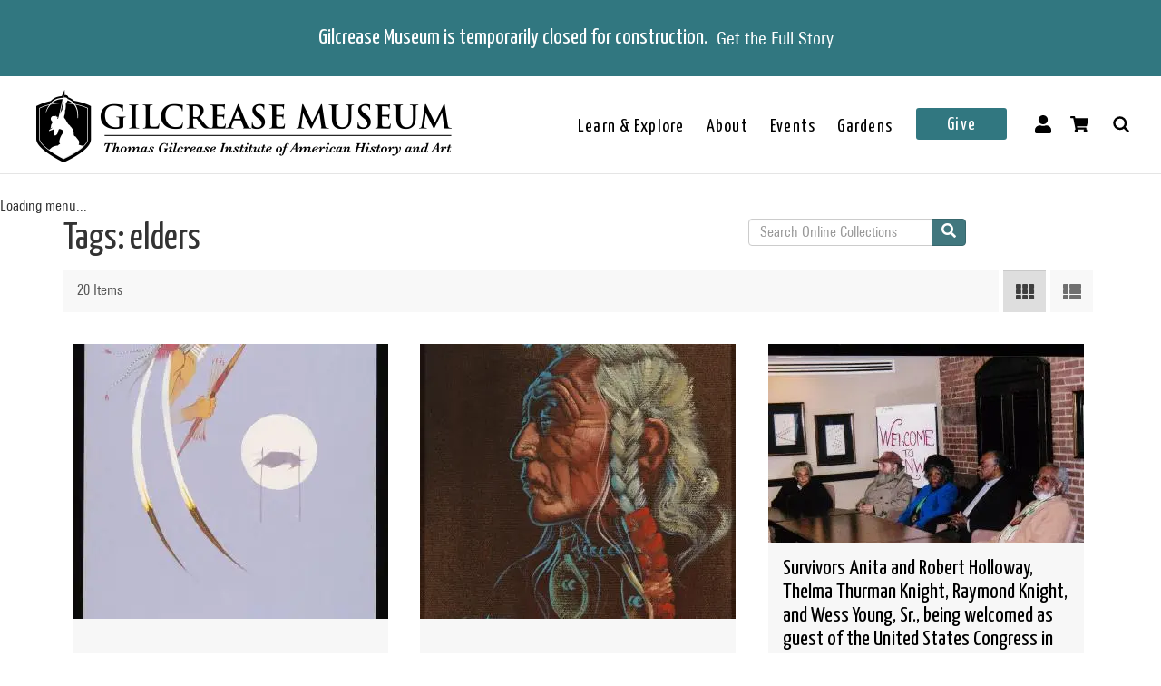

--- FILE ---
content_type: text/html; charset=utf-8
request_url: https://collections.gilcrease.org/tags/elders
body_size: 10401
content:
<!DOCTYPE html><html><head><meta charSet="utf-8"/><meta name="viewport" content="width=device-width"/><meta name="next-head-count" content="2"/><link data-next-font="size-adjust" rel="preconnect" href="/" crossorigin="anonymous"/><link rel="preload" href="/_next/static/css/9cf897905f418876.css" as="style"/><link rel="stylesheet" href="/_next/static/css/9cf897905f418876.css" data-n-g=""/><link rel="preload" href="/_next/static/css/4df78f2cd73d6b26.css" as="style"/><link rel="stylesheet" href="/_next/static/css/4df78f2cd73d6b26.css" data-n-p=""/><noscript data-n-css=""></noscript><script defer="" nomodule="" src="/_next/static/chunks/polyfills-c67a75d1b6f99dc8.js"></script><script src="/_next/static/chunks/webpack-42c0df76e198e32a.js" defer=""></script><script src="/_next/static/chunks/framework-e14092e0d084b50d.js" defer=""></script><script src="/_next/static/chunks/main-48795bd533988ee6.js" defer=""></script><script src="/_next/static/chunks/pages/_app-412c44d6c4a66c88.js" defer=""></script><script src="/_next/static/chunks/421-906e79e1c023a51a.js" defer=""></script><script src="/_next/static/chunks/664-b63d0d8c80f30c87.js" defer=""></script><script src="/_next/static/chunks/692-520690f2c98cbe28.js" defer=""></script><script src="/_next/static/chunks/914-7fd8a40dff481ef7.js" defer=""></script><script src="/_next/static/chunks/675-0473debd371673fd.js" defer=""></script><script src="/_next/static/chunks/354-7de4dbf1e5b82031.js" defer=""></script><script src="/_next/static/chunks/929-a25e3f2841745be2.js" defer=""></script><script src="/_next/static/chunks/834-483e083dc679abc9.js" defer=""></script><script src="/_next/static/chunks/88-e5d42ccc3fe1d795.js" defer=""></script><script src="/_next/static/chunks/pages/%5B...slug%5D-6ed26b0cf5a48109.js" defer=""></script><script src="/_next/static/BTHLJwgggfLVqGMCLv7WU/_buildManifest.js" defer=""></script><script src="/_next/static/BTHLJwgggfLVqGMCLv7WU/_ssgManifest.js" defer=""></script></head><body><div id="__next"></div><script id="__NEXT_DATA__" type="application/json">{"props":{"pageProps":{"resource":{"type":"taxonomy_term--tags","id":"589e61b7-2a7e-4382-9af6-e9c53c023724","drupal_internal__tid":1656,"drupal_internal__revision_id":25553,"langcode":"en","revision_created":"2023-01-19T21:43:17+00:00","revision_log_message":null,"status":true,"name":"elders","description":null,"weight":0,"changed":null,"default_langcode":true,"revision_translation_affected":true,"metatag":[{"tag":"meta","attributes":{"name":"title","content":"elders - Gilcrease Museum Online Collections"}},{"tag":"link","attributes":{"rel":"shortlink","href":"https://live-gmcd.pantheonsite.io/tags/elders"}},{"tag":"link","attributes":{"rel":"canonical","href":"https://live-gmcd.pantheonsite.io/tags/elders"}},{"tag":"meta","attributes":{"name":"generator","content":"Drupal 9 (https://www.drupal.org/)"}},{"tag":"meta","attributes":{"property":"og:title","content":"elders - Gilcrease Museum Online Collections"}},{"tag":"meta","attributes":{"property":"og:description","content":"Explore 35,000 of more than 350,000 items in the Gilcrease collection of art, artifacts and archival materials that tell the history of North America."}}],"path":{"alias":"/tags/elders","pid":6680,"langcode":"en"},"field_getty_aat_url":null,"all_assets_list":[],"links":{"self":{"href":"https://live-gmcd.pantheonsite.io/jsonapi/taxonomy_term/tags/589e61b7-2a7e-4382-9af6-e9c53c023724?resourceVersion=id%3A25553"}},"vid":{"type":"taxonomy_vocabulary--taxonomy_vocabulary","id":"321e5d6c-0b30-4855-a22e-bafffdb51737","resourceIdObjMeta":{"drupal_internal__target_id":"tags"}},"revision_user":null,"parent":[{"type":"taxonomy_term--tags","id":"virtual","resourceIdObjMeta":{"links":{"help":{"href":"https://www.drupal.org/docs/8/modules/json-api/core-concepts#virtual","meta":{"about":"Usage and meaning of the 'virtual' resource identifier."}}}}}],"relationshipNames":["vid","revision_user","parent"]},"metaTags":["\u003ctitle key=0 name=\"title\"content=\"elders - Gilcrease Museum Online Collections\"\u003eelders - Gilcrease Museum Online Collections\u003c/title\u003e","\u003clink key=1 rel=\"shortlink\"href=\"https://collections.gilcrease.org/tags/elders\"/\u003e","\u003clink key=2 rel=\"canonical\"href=\"https://collections.gilcrease.org/tags/elders\"/\u003e","\u003cmeta key=3 name=\"generator\"content=\"Drupal 9 (https://www.drupal.org/)\"/\u003e","\u003cmeta key=4 property=\"og:title\"content=\"elders - Gilcrease Museum Online Collections\"/\u003e","\u003cmeta key=5 property=\"og:description\"content=\"Explore 35,000 of more than 350,000 items in the Gilcrease collection of art, artifacts and archival materials that tell the history of North America.\"/\u003e"],"view":[{"type":"node--museum_object","id":"99a38bce-fa45-463e-9441-0145c1d6fd38","status":true,"title":"Ascending Spirit","path":{"alias":"/object/021769","pid":240354,"langcode":"en"},"body":null,"field_culture":"Native American; Choctaw","field_id_number":"02.1769","field_dimensions":"Overall: 11 5/8 x 9 5/8 in. (29.5 x 24.4 cm)","field_medium_technique":"tempera on matboard","gm_images":{"primary_image":{"uri":"s3://assets/0227.1769_recto_o6.jpg","url":"https://gmcd-piction-live.s3.amazonaws.com/assets/0227.1769_recto_o6.jpg","alt":"","title":"","width":"2549","height":"4000"},"mobile_image":{"uri":"s3://assets/0227.1769_recto_o6.jpg","url":"https://gmcd-piction-live.s3.amazonaws.com/assets/0227.1769_recto_o6.jpg","alt":"","title":"","width":"2549","height":"4000"}},"gm_card_view_mode_data":{"node_bundle":"museum_object","uuid":"99a38bce-fa45-463e-9441-0145c1d6fd38","node_id":149964,"node_url":"/object/021769","title":"Ascending Spirit","snippet_plain_text":"1974 | tempera on matboard","is_library":false,"dci":false,"images":{"variable":"https://gmcd-piction-live.s3.amazonaws.com/styles/variablecard/s3/assets/0227.1769_recto_o6.jpg?itok=mclXOEB2","mobile_image":"https://gmcd-piction-live.s3.amazonaws.com/styles/card_normal/s3/assets/0227.1769_recto_o6.jpg?itok=LYEEe0EV","table_thumbnail":"https://gmcd-piction-live.s3.amazonaws.com/styles/table_thumbnail/s3/assets/0227.1769_recto_o6.jpg?itok=EIHOxSoQ"},"summary":"1974 | tempera on matboard","subtitle":"Gary White Deer"},"museum_object_computed_properties":{"dci":false,"restriction":5,"amo_is_archival_object":false,"amo_is_intermediate":false,"show_iiif_viewer":true,"has_assets":true,"assets":[{"nid":"155199","alt":null,"title":null,"width":"2549","height":"4000","uri":"s3://assets/0227.1769_recto_o6.jpg","filemime":"image/jpeg","order_caption":null,"aspect_ratio":"0.6373","url":"https://gmcd-piction-live.s3.amazonaws.com/assets/0227.1769_recto_o6.jpg"}],"primary_asset":{"nid":"155199","alt":null,"title":null,"width":"2549","height":"4000","uri":"s3://assets/0227.1769_recto_o6.jpg","filemime":"image/jpeg","order_caption":null,"aspect_ratio":"0.6373","url":"https://gmcd-piction-live.s3.amazonaws.com/assets/0227.1769_recto_o6.jpg","image_styles":{"slideshow":"https://gmcd-piction-live.s3.amazonaws.com/styles/slideshow/s3/assets/0227.1769_recto_o6.jpg?itok=jCPNNys7"}},"primary_image":{"uri":"s3://assets/0227.1769_recto_o6.jpg","url":"https://gmcd-piction-live.s3.amazonaws.com/assets/0227.1769_recto_o6.jpg","alt":"","title":"","width":"2549","height":"4000"},"mobile_image":{"uri":"s3://assets/0227.1769_recto_o6.jpg","url":"https://gmcd-piction-live.s3.amazonaws.com/assets/0227.1769_recto_o6.jpg","alt":"","title":"","width":"2549","height":"4000"},"creator":"Gary White Deer","creator_compound_name":"Gary White Deer","creators_list":"Gary White Deer","subtitle":"Gary White Deer","copyright_statement":"©Gilcrease Museum"},"links":{"self":{"href":"https://live-gmcd.pantheonsite.io/jsonapi/node/museum_object/99a38bce-fa45-463e-9441-0145c1d6fd38?resourceVersion=id%3A149964"}},"field_creator":[{"type":"node--creator","id":"070ad12b-a878-48fc-b05f-c9a51bc10380","resourceIdObjMeta":{"drupal_internal__target_id":146485}}],"relationshipNames":["field_creator"]},{"type":"node--museum_object","id":"e2fa2b6e-d6db-45e6-8c23-25715458edc4","status":true,"title":"Piegan Medicine Man","path":{"alias":"/object/012537","pid":236590,"langcode":"en"},"body":null,"field_culture":"Native American; Seminole","field_id_number":"01.2537","field_dimensions":"Overall (Framed): 17 3/4 × 14 3/4 × 1 1/2 in. (45.1 × 37.5 × 3.8 cm)\r\nFramed: 17 3/4 × 14 3/4 × 1 1/2 in. (45.1 × 37.5 × 3.8 cm)\r\nImage (Canvas): 11 5/8 × 9 9/16 in. (29.5 × 24.3 cm)","field_medium_technique":"oil on canvas","gm_images":{"primary_image":{"uri":"s3://assets/01.2537_recto4_o6.jpg","url":"https://gmcd-piction-live.s3.amazonaws.com/assets/01.2537_recto4_o6.jpg","alt":"","title":"","width":"3164","height":"4000"},"mobile_image":{"uri":"s3://assets/01.2537_recto4_o6.jpg","url":"https://gmcd-piction-live.s3.amazonaws.com/assets/01.2537_recto4_o6.jpg","alt":"","title":"","width":"3164","height":"4000"}},"gm_card_view_mode_data":{"node_bundle":"museum_object","uuid":"e2fa2b6e-d6db-45e6-8c23-25715458edc4","node_id":147242,"node_url":"/object/012537","title":"Piegan Medicine Man","snippet_plain_text":"1982 | oil on canvas","is_library":false,"dci":false,"images":{"variable":"https://gmcd-piction-live.s3.amazonaws.com/styles/variablecard/s3/assets/01.2537_recto4_o6.jpg?itok=tbG20lky","mobile_image":"https://gmcd-piction-live.s3.amazonaws.com/styles/card_normal/s3/assets/01.2537_recto4_o6.jpg?itok=fTSxOK57","table_thumbnail":"https://gmcd-piction-live.s3.amazonaws.com/styles/table_thumbnail/s3/assets/01.2537_recto4_o6.jpg?itok=1czKX812"},"summary":"1982 | oil on canvas","subtitle":"Gary Montgomery"},"museum_object_computed_properties":{"dci":false,"restriction":5,"amo_is_archival_object":false,"amo_is_intermediate":false,"show_iiif_viewer":true,"has_assets":true,"assets":[{"nid":"147241","alt":null,"title":null,"width":"3164","height":"4000","uri":"s3://assets/01.2537_recto4_o6.jpg","filemime":"image/jpeg","order_caption":null,"aspect_ratio":"0.7910","url":"https://gmcd-piction-live.s3.amazonaws.com/assets/01.2537_recto4_o6.jpg"},{"nid":"140764","alt":null,"title":null,"width":"3505","height":"4000","uri":"s3://assets/01.2537_verso4_o6.jpg","filemime":"image/jpeg","order_caption":null,"aspect_ratio":"0.8763","url":"https://gmcd-piction-live.s3.amazonaws.com/assets/01.2537_verso4_o6.jpg"}],"primary_asset":{"nid":"147241","alt":null,"title":null,"width":"3164","height":"4000","uri":"s3://assets/01.2537_recto4_o6.jpg","filemime":"image/jpeg","order_caption":null,"aspect_ratio":"0.7910","url":"https://gmcd-piction-live.s3.amazonaws.com/assets/01.2537_recto4_o6.jpg","image_styles":{"slideshow":"https://gmcd-piction-live.s3.amazonaws.com/styles/slideshow/s3/assets/01.2537_recto4_o6.jpg?itok=8rDkheKl"}},"primary_image":{"uri":"s3://assets/01.2537_recto4_o6.jpg","url":"https://gmcd-piction-live.s3.amazonaws.com/assets/01.2537_recto4_o6.jpg","alt":"","title":"","width":"3164","height":"4000"},"mobile_image":{"uri":"s3://assets/01.2537_recto4_o6.jpg","url":"https://gmcd-piction-live.s3.amazonaws.com/assets/01.2537_recto4_o6.jpg","alt":"","title":"","width":"3164","height":"4000"},"creator":"Gary Montgomery","creator_compound_name":"Gary Montgomery","creators_list":"Gary Montgomery","subtitle":"Gary Montgomery","copyright_statement":"©Gilcrease Museum"},"links":{"self":{"href":"https://live-gmcd.pantheonsite.io/jsonapi/node/museum_object/e2fa2b6e-d6db-45e6-8c23-25715458edc4?resourceVersion=id%3A147242"}},"field_creator":[{"type":"node--creator","id":"ea38a436-ab1a-43ed-a6f5-0bcf2394cef0","resourceIdObjMeta":{"drupal_internal__target_id":7423}}],"relationshipNames":["field_creator"]},{"type":"node--museum_object","id":"e2e21bc6-6a9b-475b-a1bd-a2c71cd11822","status":true,"title":"Survivors Anita and Robert Holloway, Thelma Thurman Knight, Raymond Knight, and Wess Young, Sr., being welcomed as guest of the United States Congress in Washington, District of Columbia","path":{"alias":"/object/432810541","pid":232530,"langcode":"en"},"body":null,"field_culture":"American","field_id_number":"4328.10541","field_dimensions":null,"field_medium_technique":null,"gm_images":{"primary_image":{"uri":"s3://assets/4328.10541_recto_o6.jpg","url":"https://gmcd-piction-live.s3.amazonaws.com/assets/4328.10541_recto_o6.jpg","alt":"","title":"","width":"4000","height":"2747"},"mobile_image":{"uri":"s3://assets/4328.10541_recto_o6.jpg","url":"https://gmcd-piction-live.s3.amazonaws.com/assets/4328.10541_recto_o6.jpg","alt":"","title":"","width":"4000","height":"2747"}},"gm_card_view_mode_data":{"node_bundle":"museum_object","uuid":"e2e21bc6-6a9b-475b-a1bd-a2c71cd11822","node_id":144598,"node_url":"/object/432810541","title":"Survivors Anita and Robert Holloway, Thelma Thurman Knight, Raymond Knight, and Wess Young, Sr., being welcomed as guest of the United States Congress in Washington, District of Columbia","snippet_plain_text":"March 8, 2005","is_library":false,"dci":false,"images":{"variable":"https://gmcd-piction-live.s3.amazonaws.com/styles/variablecard/s3/assets/4328.10541_recto_o6.jpg?itok=0BHaB2vh","mobile_image":"https://gmcd-piction-live.s3.amazonaws.com/styles/card_normal/s3/assets/4328.10541_recto_o6.jpg?itok=uDtLCOKs","table_thumbnail":"https://gmcd-piction-live.s3.amazonaws.com/styles/table_thumbnail/s3/assets/4328.10541_recto_o6.jpg?itok=nSVHh_U2"},"summary":"March 8, 2005","subtitle":"American"},"museum_object_computed_properties":{"dci":false,"restriction":6,"amo_is_archival_object":true,"amo_is_intermediate":false,"show_iiif_viewer":true,"has_assets":true,"assets":[{"nid":"144597","alt":null,"title":null,"width":"4000","height":"2747","uri":"s3://assets/4328.10541_recto_o6.jpg","filemime":"image/jpeg","order_caption":null,"aspect_ratio":"1.4561","url":"https://gmcd-piction-live.s3.amazonaws.com/assets/4328.10541_recto_o6.jpg"},{"nid":"145621","alt":null,"title":null,"width":"4000","height":"2706","uri":"s3://assets/4328.10541_verso_o6.jpg","filemime":"image/jpeg","order_caption":null,"aspect_ratio":"1.4782","url":"https://gmcd-piction-live.s3.amazonaws.com/assets/4328.10541_verso_o6.jpg"}],"primary_asset":{"nid":"144597","alt":null,"title":null,"width":"4000","height":"2747","uri":"s3://assets/4328.10541_recto_o6.jpg","filemime":"image/jpeg","order_caption":null,"aspect_ratio":"1.4561","url":"https://gmcd-piction-live.s3.amazonaws.com/assets/4328.10541_recto_o6.jpg","image_styles":{"slideshow":"https://gmcd-piction-live.s3.amazonaws.com/styles/slideshow/s3/assets/4328.10541_recto_o6.jpg?itok=5sriftta"}},"primary_image":{"uri":"s3://assets/4328.10541_recto_o6.jpg","url":"https://gmcd-piction-live.s3.amazonaws.com/assets/4328.10541_recto_o6.jpg","alt":"","title":"","width":"4000","height":"2747"},"mobile_image":{"uri":"s3://assets/4328.10541_recto_o6.jpg","url":"https://gmcd-piction-live.s3.amazonaws.com/assets/4328.10541_recto_o6.jpg","alt":"","title":"","width":"4000","height":"2747"},"subtitle":"American","copyright_statement":"©Gilcrease Museum"},"links":{"self":{"href":"https://live-gmcd.pantheonsite.io/jsonapi/node/museum_object/e2e21bc6-6a9b-475b-a1bd-a2c71cd11822?resourceVersion=id%3A144598"}},"field_creator":[],"relationshipNames":["field_creator"]},{"type":"node--museum_object","id":"cdff6736-6c5a-46a8-a15e-66f5f60235c8","status":true,"title":"Dorothy Irene Height, a renowned Black female activist with Dr. Charles Ogletree at the United States House of Representatives in Washington, District of Columbia","path":{"alias":"/object/432810538","pid":232526,"langcode":"en"},"body":null,"field_culture":"American","field_id_number":"4328.10538","field_dimensions":null,"field_medium_technique":null,"gm_images":{"primary_image":{"uri":"s3://assets/4328.10538_recto_o6.jpg","url":"https://gmcd-piction-live.s3.amazonaws.com/assets/4328.10538_recto_o6.jpg","alt":"","title":"","width":"2734","height":"4000"},"mobile_image":{"uri":"s3://assets/4328.10538_recto_o6.jpg","url":"https://gmcd-piction-live.s3.amazonaws.com/assets/4328.10538_recto_o6.jpg","alt":"","title":"","width":"2734","height":"4000"}},"gm_card_view_mode_data":{"node_bundle":"museum_object","uuid":"cdff6736-6c5a-46a8-a15e-66f5f60235c8","node_id":144594,"node_url":"/object/432810538","title":"Dorothy Irene Height, a renowned Black female activist with Dr. Charles Ogletree at the United States House of Representatives in Washington, District of Columbia","snippet_plain_text":"March 8, 2005","is_library":false,"dci":false,"images":{"variable":"https://gmcd-piction-live.s3.amazonaws.com/styles/variablecard/s3/assets/4328.10538_recto_o6.jpg?itok=ukjwrl_5","mobile_image":"https://gmcd-piction-live.s3.amazonaws.com/styles/card_normal/s3/assets/4328.10538_recto_o6.jpg?itok=8U86v-qk","table_thumbnail":"https://gmcd-piction-live.s3.amazonaws.com/styles/table_thumbnail/s3/assets/4328.10538_recto_o6.jpg?itok=z5fuym1K"},"summary":"March 8, 2005","subtitle":"Charles J. Ogletree"},"museum_object_computed_properties":{"dci":false,"restriction":6,"amo_is_archival_object":true,"amo_is_intermediate":false,"show_iiif_viewer":true,"has_assets":true,"assets":[{"nid":"144593","alt":null,"title":null,"width":"2734","height":"4000","uri":"s3://assets/4328.10538_recto_o6.jpg","filemime":"image/jpeg","order_caption":null,"aspect_ratio":"0.6835","url":"https://gmcd-piction-live.s3.amazonaws.com/assets/4328.10538_recto_o6.jpg"},{"nid":"145620","alt":null,"title":null,"width":"2772","height":"4000","uri":"s3://assets/4328.10538_verso_o6.jpg","filemime":"image/jpeg","order_caption":null,"aspect_ratio":"0.6930","url":"https://gmcd-piction-live.s3.amazonaws.com/assets/4328.10538_verso_o6.jpg"}],"primary_asset":{"nid":"144593","alt":null,"title":null,"width":"2734","height":"4000","uri":"s3://assets/4328.10538_recto_o6.jpg","filemime":"image/jpeg","order_caption":null,"aspect_ratio":"0.6835","url":"https://gmcd-piction-live.s3.amazonaws.com/assets/4328.10538_recto_o6.jpg","image_styles":{"slideshow":"https://gmcd-piction-live.s3.amazonaws.com/styles/slideshow/s3/assets/4328.10538_recto_o6.jpg?itok=b35kzJ1i"}},"primary_image":{"uri":"s3://assets/4328.10538_recto_o6.jpg","url":"https://gmcd-piction-live.s3.amazonaws.com/assets/4328.10538_recto_o6.jpg","alt":"","title":"","width":"2734","height":"4000"},"mobile_image":{"uri":"s3://assets/4328.10538_recto_o6.jpg","url":"https://gmcd-piction-live.s3.amazonaws.com/assets/4328.10538_recto_o6.jpg","alt":"","title":"","width":"2734","height":"4000"},"creator":"Charles J. Ogletree","creator_compound_name":"Charles J. Ogletree Ogletree","creators_list":"Charles J. Ogletree","subtitle":"Charles J. Ogletree","copyright_statement":"©Gilcrease Museum"},"links":{"self":{"href":"https://live-gmcd.pantheonsite.io/jsonapi/node/museum_object/cdff6736-6c5a-46a8-a15e-66f5f60235c8?resourceVersion=id%3A144594"}},"field_creator":[{"type":"node--creator","id":"e2abe0cf-d2e1-429b-b417-be99cd5f71b2","resourceIdObjMeta":{"drupal_internal__target_id":167521}}],"relationshipNames":["field_creator"]},{"type":"node--museum_object","id":"f537474f-f384-467c-be6c-659c960a84b3","status":true,"title":"Survivor Thelma Thurman Knight in the law office of Michael Hausfeld, 1 of 19 lawyers for the Tulsa Race Massacre Reparations lawsuit","path":{"alias":"/object/432810533","pid":232516,"langcode":"en"},"body":null,"field_culture":"American","field_id_number":"4328.10533","field_dimensions":null,"field_medium_technique":null,"gm_images":{"primary_image":{"uri":"s3://assets/4328.10533_recto_o6.jpg","url":"https://gmcd-piction-live.s3.amazonaws.com/assets/4328.10533_recto_o6.jpg","alt":"","title":"","width":"4000","height":"2712"},"mobile_image":{"uri":"s3://assets/4328.10533_recto_o6.jpg","url":"https://gmcd-piction-live.s3.amazonaws.com/assets/4328.10533_recto_o6.jpg","alt":"","title":"","width":"4000","height":"2712"}},"gm_card_view_mode_data":{"node_bundle":"museum_object","uuid":"f537474f-f384-467c-be6c-659c960a84b3","node_id":144584,"node_url":"/object/432810533","title":"Survivor Thelma Thurman Knight in the law office of Michael Hausfeld, 1 of 19 lawyers for the Tulsa Race Massacre Reparations lawsuit","snippet_plain_text":"March 8, 2005","is_library":false,"dci":false,"images":{"variable":"https://gmcd-piction-live.s3.amazonaws.com/styles/variablecard/s3/assets/4328.10533_recto_o6.jpg?itok=tj-GtqQR","mobile_image":"https://gmcd-piction-live.s3.amazonaws.com/styles/card_normal/s3/assets/4328.10533_recto_o6.jpg?itok=_Tg4nJT2","table_thumbnail":"https://gmcd-piction-live.s3.amazonaws.com/styles/table_thumbnail/s3/assets/4328.10533_recto_o6.jpg?itok=hQ97iBsQ"},"summary":"March 8, 2005","subtitle":"American"},"museum_object_computed_properties":{"dci":false,"restriction":6,"amo_is_archival_object":true,"amo_is_intermediate":false,"show_iiif_viewer":true,"has_assets":true,"assets":[{"nid":"144583","alt":null,"title":null,"width":"4000","height":"2712","uri":"s3://assets/4328.10533_recto_o6.jpg","filemime":"image/jpeg","order_caption":null,"aspect_ratio":"1.4749","url":"https://gmcd-piction-live.s3.amazonaws.com/assets/4328.10533_recto_o6.jpg"},{"nid":"145615","alt":null,"title":null,"width":"4000","height":"2712","uri":"s3://assets/4328.10533_verso_o6.jpg","filemime":"image/jpeg","order_caption":null,"aspect_ratio":"1.4749","url":"https://gmcd-piction-live.s3.amazonaws.com/assets/4328.10533_verso_o6.jpg"}],"primary_asset":{"nid":"144583","alt":null,"title":null,"width":"4000","height":"2712","uri":"s3://assets/4328.10533_recto_o6.jpg","filemime":"image/jpeg","order_caption":null,"aspect_ratio":"1.4749","url":"https://gmcd-piction-live.s3.amazonaws.com/assets/4328.10533_recto_o6.jpg","image_styles":{"slideshow":"https://gmcd-piction-live.s3.amazonaws.com/styles/slideshow/s3/assets/4328.10533_recto_o6.jpg?itok=_dfQ6pTD"}},"primary_image":{"uri":"s3://assets/4328.10533_recto_o6.jpg","url":"https://gmcd-piction-live.s3.amazonaws.com/assets/4328.10533_recto_o6.jpg","alt":"","title":"","width":"4000","height":"2712"},"mobile_image":{"uri":"s3://assets/4328.10533_recto_o6.jpg","url":"https://gmcd-piction-live.s3.amazonaws.com/assets/4328.10533_recto_o6.jpg","alt":"","title":"","width":"4000","height":"2712"},"subtitle":"American","copyright_statement":"©Gilcrease Museum"},"links":{"self":{"href":"https://live-gmcd.pantheonsite.io/jsonapi/node/museum_object/f537474f-f384-467c-be6c-659c960a84b3?resourceVersion=id%3A144584"}},"field_creator":[],"relationshipNames":["field_creator"]},{"type":"node--museum_object","id":"67e1b0c4-c4b4-498d-86e5-9c794ddeb85e","status":true,"title":"Organization of American States meeting in Washington, District of Columbia with survivors Otis Granville Clark of Oklahoma City, Oklahoma and Dr. Olivia Hooker of White Plains, New York, with unidentified man","path":{"alias":"/object/432810441","pid":232440,"langcode":"en"},"body":null,"field_culture":"American","field_id_number":"4328.10441","field_dimensions":null,"field_medium_technique":null,"gm_images":{"primary_image":{"uri":"s3://assets/4328.10441_recto_o6.jpg","url":"https://gmcd-piction-live.s3.amazonaws.com/assets/4328.10441_recto_o6.jpg","alt":"","title":"","width":"4000","height":"3164"},"mobile_image":{"uri":"s3://assets/4328.10441_recto_o6.jpg","url":"https://gmcd-piction-live.s3.amazonaws.com/assets/4328.10441_recto_o6.jpg","alt":"","title":"","width":"4000","height":"3164"}},"gm_card_view_mode_data":{"node_bundle":"museum_object","uuid":"67e1b0c4-c4b4-498d-86e5-9c794ddeb85e","node_id":144508,"node_url":"/object/432810441","title":"Organization of American States meeting in Washington, District of Columbia with survivors Otis Granville Clark of Oklahoma City, Oklahoma and Dr. Olivia Hooker of White Plains, New York, with unidentified man","snippet_plain_text":"2007","is_library":false,"dci":false,"images":{"variable":"https://gmcd-piction-live.s3.amazonaws.com/styles/variablecard/s3/assets/4328.10441_recto_o6.jpg?itok=KqCT7LOS","mobile_image":"https://gmcd-piction-live.s3.amazonaws.com/styles/card_normal/s3/assets/4328.10441_recto_o6.jpg?itok=kwePfU-_","table_thumbnail":"https://gmcd-piction-live.s3.amazonaws.com/styles/table_thumbnail/s3/assets/4328.10441_recto_o6.jpg?itok=Qrlmq574"},"summary":"2007","subtitle":"Organization of American States"},"museum_object_computed_properties":{"dci":false,"restriction":6,"amo_is_archival_object":true,"amo_is_intermediate":false,"show_iiif_viewer":true,"has_assets":true,"assets":[{"nid":"144507","alt":null,"title":null,"width":"4000","height":"3164","uri":"s3://assets/4328.10441_recto_o6.jpg","filemime":"image/jpeg","order_caption":null,"aspect_ratio":"1.2642","url":"https://gmcd-piction-live.s3.amazonaws.com/assets/4328.10441_recto_o6.jpg"},{"nid":"145578","alt":null,"title":null,"width":"4000","height":"3190","uri":"s3://assets/4328.10441_verso_o6.jpg","filemime":"image/jpeg","order_caption":null,"aspect_ratio":"1.2539","url":"https://gmcd-piction-live.s3.amazonaws.com/assets/4328.10441_verso_o6.jpg"}],"primary_asset":{"nid":"144507","alt":null,"title":null,"width":"4000","height":"3164","uri":"s3://assets/4328.10441_recto_o6.jpg","filemime":"image/jpeg","order_caption":null,"aspect_ratio":"1.2642","url":"https://gmcd-piction-live.s3.amazonaws.com/assets/4328.10441_recto_o6.jpg","image_styles":{"slideshow":"https://gmcd-piction-live.s3.amazonaws.com/styles/slideshow/s3/assets/4328.10441_recto_o6.jpg?itok=M69ismzG"}},"primary_image":{"uri":"s3://assets/4328.10441_recto_o6.jpg","url":"https://gmcd-piction-live.s3.amazonaws.com/assets/4328.10441_recto_o6.jpg","alt":"","title":"","width":"4000","height":"3164"},"mobile_image":{"uri":"s3://assets/4328.10441_recto_o6.jpg","url":"https://gmcd-piction-live.s3.amazonaws.com/assets/4328.10441_recto_o6.jpg","alt":"","title":"","width":"4000","height":"3164"},"creator":"Organization of American States","creator_compound_name":"Organization of American States","creators_list":"Organization of American States","subtitle":"Organization of American States","copyright_statement":"©Gilcrease Museum"},"links":{"self":{"href":"https://live-gmcd.pantheonsite.io/jsonapi/node/museum_object/67e1b0c4-c4b4-498d-86e5-9c794ddeb85e?resourceVersion=id%3A144508"}},"field_creator":[{"type":"node--creator","id":"b633f0ab-c9b5-431a-96f6-ad2db42184c9","resourceIdObjMeta":{"drupal_internal__target_id":167524}}],"relationshipNames":["field_creator"]},{"type":"node--museum_object","id":"430df681-ba03-4d23-8171-d3dae3c49c61","status":true,"title":"Johnnie Cochran standing at the head of a long table of people, Eddie Faye Gates seated on the right at a meeting at the Supreme Court building, in Washington, District of Columbia; Copy 1 of 2","path":{"alias":"/object/432810974","pid":232438,"langcode":"en"},"body":null,"field_culture":"American","field_id_number":"4328.10974","field_dimensions":null,"field_medium_technique":null,"gm_images":{"primary_image":{"uri":"s3://assets/4328.10438_recto_o6.jpg","url":"https://gmcd-piction-live.s3.amazonaws.com/assets/4328.10438_recto_o6.jpg","alt":"","title":"","width":"4000","height":"3188"},"mobile_image":{"uri":"s3://assets/4328.10438_recto_o6.jpg","url":"https://gmcd-piction-live.s3.amazonaws.com/assets/4328.10438_recto_o6.jpg","alt":"","title":"","width":"4000","height":"3188"}},"gm_card_view_mode_data":{"node_bundle":"museum_object","uuid":"430df681-ba03-4d23-8171-d3dae3c49c61","node_id":144506,"node_url":"/object/432810974","title":"Johnnie Cochran standing at the head of a long table of people, Eddie Faye Gates seated on the right at a meeting at the Supreme Court building, in Washington, District of Columbia; Copy 1 of 2","snippet_plain_text":"2007","is_library":false,"dci":false,"images":{"variable":"https://gmcd-piction-live.s3.amazonaws.com/styles/variablecard/s3/assets/4328.10438_recto_o6.jpg?itok=CxejIm1K","mobile_image":"https://gmcd-piction-live.s3.amazonaws.com/styles/card_normal/s3/assets/4328.10438_recto_o6.jpg?itok=HT16_4DJ","table_thumbnail":"https://gmcd-piction-live.s3.amazonaws.com/styles/table_thumbnail/s3/assets/4328.10438_recto_o6.jpg?itok=iqiPYocp"},"summary":"2007","subtitle":"Johnnie Lee Cochran"},"museum_object_computed_properties":{"dci":false,"restriction":6,"amo_is_archival_object":true,"amo_is_intermediate":false,"show_iiif_viewer":true,"has_assets":true,"assets":[{"nid":"144505","alt":null,"title":null,"width":"4000","height":"3188","uri":"s3://assets/4328.10438_recto_o6.jpg","filemime":"image/jpeg","order_caption":null,"aspect_ratio":"1.2547","url":"https://gmcd-piction-live.s3.amazonaws.com/assets/4328.10438_recto_o6.jpg"},{"nid":"145577","alt":null,"title":null,"width":"4000","height":"3197","uri":"s3://assets/4328.10438_verso_o6.jpg","filemime":"image/jpeg","order_caption":null,"aspect_ratio":"1.2512","url":"https://gmcd-piction-live.s3.amazonaws.com/assets/4328.10438_verso_o6.jpg"}],"primary_asset":{"nid":"144505","alt":null,"title":null,"width":"4000","height":"3188","uri":"s3://assets/4328.10438_recto_o6.jpg","filemime":"image/jpeg","order_caption":null,"aspect_ratio":"1.2547","url":"https://gmcd-piction-live.s3.amazonaws.com/assets/4328.10438_recto_o6.jpg","image_styles":{"slideshow":"https://gmcd-piction-live.s3.amazonaws.com/styles/slideshow/s3/assets/4328.10438_recto_o6.jpg?itok=oLhEPIpk"}},"primary_image":{"uri":"s3://assets/4328.10438_recto_o6.jpg","url":"https://gmcd-piction-live.s3.amazonaws.com/assets/4328.10438_recto_o6.jpg","alt":"","title":"","width":"4000","height":"3188"},"mobile_image":{"uri":"s3://assets/4328.10438_recto_o6.jpg","url":"https://gmcd-piction-live.s3.amazonaws.com/assets/4328.10438_recto_o6.jpg","alt":"","title":"","width":"4000","height":"3188"},"creator":"Johnnie Lee Cochran","creator_compound_name":"Johnnie Lee Cochran Cochran","creators_list":"Johnnie Lee Cochran","subtitle":"Johnnie Lee Cochran","copyright_statement":"©Gilcrease Museum"},"links":{"self":{"href":"https://live-gmcd.pantheonsite.io/jsonapi/node/museum_object/430df681-ba03-4d23-8171-d3dae3c49c61?resourceVersion=id%3A144506"}},"field_creator":[{"type":"node--creator","id":"ec557d0f-3e88-483a-8797-5e50e1dd5587","resourceIdObjMeta":{"drupal_internal__target_id":167520}}],"relationshipNames":["field_creator"]},{"type":"node--museum_object","id":"25b1531c-d44f-4c51-a01c-bf90b95e672d","status":true,"title":"Mrs. Mildred Peevyhouse Williams, and Reverend Ben Hill, printed by Burton's Studio of Tulsa, Oklahoma","path":{"alias":"/object/432710383","pid":232224,"langcode":"en"},"body":null,"field_culture":"American","field_id_number":"4327.10383","field_dimensions":null,"field_medium_technique":null,"gm_images":{"primary_image":{"uri":"s3://assets/4327.10383_recto_o6.jpg","url":"https://gmcd-piction-live.s3.amazonaws.com/assets/4327.10383_recto_o6.jpg","alt":"","title":"","width":"3129","height":"4000"},"mobile_image":{"uri":"s3://assets/4327.10383_recto_o6.jpg","url":"https://gmcd-piction-live.s3.amazonaws.com/assets/4327.10383_recto_o6.jpg","alt":"","title":"","width":"3129","height":"4000"}},"gm_card_view_mode_data":{"node_bundle":"museum_object","uuid":"25b1531c-d44f-4c51-a01c-bf90b95e672d","node_id":144292,"node_url":"/object/432710383","title":"Mrs. Mildred Peevyhouse Williams, and Reverend Ben Hill, printed by Burton's Studio of Tulsa, Oklahoma","snippet_plain_text":"September 1, 1961","is_library":false,"dci":false,"images":{"variable":"https://gmcd-piction-live.s3.amazonaws.com/styles/variablecard/s3/assets/4327.10383_recto_o6.jpg?itok=WDG4xSmb","mobile_image":"https://gmcd-piction-live.s3.amazonaws.com/styles/card_normal/s3/assets/4327.10383_recto_o6.jpg?itok=mO0qD4nJ","table_thumbnail":"https://gmcd-piction-live.s3.amazonaws.com/styles/table_thumbnail/s3/assets/4327.10383_recto_o6.jpg?itok=EsOTM1Pu"},"summary":"September 1, 1961","subtitle":"American"},"museum_object_computed_properties":{"dci":false,"restriction":6,"amo_is_archival_object":true,"amo_is_intermediate":false,"show_iiif_viewer":true,"has_assets":true,"assets":[{"nid":"144291","alt":null,"title":null,"width":"3129","height":"4000","uri":"s3://assets/4327.10383_recto_o6.jpg","filemime":"image/jpeg","order_caption":null,"aspect_ratio":"0.7823","url":"https://gmcd-piction-live.s3.amazonaws.com/assets/4327.10383_recto_o6.jpg"},{"nid":"145463","alt":null,"title":null,"width":"3165","height":"4000","uri":"s3://assets/4327.10383_verso_o6.jpg","filemime":"image/jpeg","order_caption":null,"aspect_ratio":"0.7913","url":"https://gmcd-piction-live.s3.amazonaws.com/assets/4327.10383_verso_o6.jpg"}],"primary_asset":{"nid":"144291","alt":null,"title":null,"width":"3129","height":"4000","uri":"s3://assets/4327.10383_recto_o6.jpg","filemime":"image/jpeg","order_caption":null,"aspect_ratio":"0.7823","url":"https://gmcd-piction-live.s3.amazonaws.com/assets/4327.10383_recto_o6.jpg","image_styles":{"slideshow":"https://gmcd-piction-live.s3.amazonaws.com/styles/slideshow/s3/assets/4327.10383_recto_o6.jpg?itok=vUT5S4xb"}},"primary_image":{"uri":"s3://assets/4327.10383_recto_o6.jpg","url":"https://gmcd-piction-live.s3.amazonaws.com/assets/4327.10383_recto_o6.jpg","alt":"","title":"","width":"3129","height":"4000"},"mobile_image":{"uri":"s3://assets/4327.10383_recto_o6.jpg","url":"https://gmcd-piction-live.s3.amazonaws.com/assets/4327.10383_recto_o6.jpg","alt":"","title":"","width":"3129","height":"4000"},"subtitle":"American","copyright_statement":"©Gilcrease Museum"},"links":{"self":{"href":"https://live-gmcd.pantheonsite.io/jsonapi/node/museum_object/25b1531c-d44f-4c51-a01c-bf90b95e672d?resourceVersion=id%3A144292"}},"field_creator":[],"relationshipNames":["field_creator"]},{"type":"node--museum_object","id":"2e13e6cf-dcf7-4b38-807c-ccf899e87caa","status":true,"title":"Unidentified older woman","path":{"alias":"/object/432710338","pid":232140,"langcode":"en"},"body":null,"field_culture":"American","field_id_number":"4327.10338","field_dimensions":null,"field_medium_technique":null,"gm_images":{"primary_image":{"uri":"s3://assets/4327.10338_recto_o6.jpg","url":"https://gmcd-piction-live.s3.amazonaws.com/assets/4327.10338_recto_o6.jpg","alt":"","title":"","width":"3980","height":"4000"},"mobile_image":{"uri":"s3://assets/4327.10338_recto_o6.jpg","url":"https://gmcd-piction-live.s3.amazonaws.com/assets/4327.10338_recto_o6.jpg","alt":"","title":"","width":"3980","height":"4000"}},"gm_card_view_mode_data":{"node_bundle":"museum_object","uuid":"2e13e6cf-dcf7-4b38-807c-ccf899e87caa","node_id":144208,"node_url":"/object/432710338","title":"Unidentified older woman","snippet_plain_text":"1900 - 2010","is_library":false,"dci":false,"images":{"variable":"https://gmcd-piction-live.s3.amazonaws.com/styles/variablecard/s3/assets/4327.10338_recto_o6.jpg?itok=9awGiD0X","mobile_image":"https://gmcd-piction-live.s3.amazonaws.com/styles/card_normal/s3/assets/4327.10338_recto_o6.jpg?itok=UJ1Rzw4e","table_thumbnail":"https://gmcd-piction-live.s3.amazonaws.com/styles/table_thumbnail/s3/assets/4327.10338_recto_o6.jpg?itok=AdCSJwby"},"summary":"1900 - 2010","subtitle":"American"},"museum_object_computed_properties":{"dci":false,"restriction":6,"amo_is_archival_object":true,"amo_is_intermediate":false,"show_iiif_viewer":true,"has_assets":true,"assets":[{"nid":"144207","alt":null,"title":null,"width":"3980","height":"4000","uri":"s3://assets/4327.10338_recto_o6.jpg","filemime":"image/jpeg","order_caption":null,"aspect_ratio":"0.9950","url":"https://gmcd-piction-live.s3.amazonaws.com/assets/4327.10338_recto_o6.jpg"},{"nid":"145421","alt":null,"title":null,"width":"3932","height":"4000","uri":"s3://assets/4327.10338_verso_o6.jpg","filemime":"image/jpeg","order_caption":null,"aspect_ratio":"0.9830","url":"https://gmcd-piction-live.s3.amazonaws.com/assets/4327.10338_verso_o6.jpg"}],"primary_asset":{"nid":"144207","alt":null,"title":null,"width":"3980","height":"4000","uri":"s3://assets/4327.10338_recto_o6.jpg","filemime":"image/jpeg","order_caption":null,"aspect_ratio":"0.9950","url":"https://gmcd-piction-live.s3.amazonaws.com/assets/4327.10338_recto_o6.jpg","image_styles":{"slideshow":"https://gmcd-piction-live.s3.amazonaws.com/styles/slideshow/s3/assets/4327.10338_recto_o6.jpg?itok=uCia36Ub"}},"primary_image":{"uri":"s3://assets/4327.10338_recto_o6.jpg","url":"https://gmcd-piction-live.s3.amazonaws.com/assets/4327.10338_recto_o6.jpg","alt":"","title":"","width":"3980","height":"4000"},"mobile_image":{"uri":"s3://assets/4327.10338_recto_o6.jpg","url":"https://gmcd-piction-live.s3.amazonaws.com/assets/4327.10338_recto_o6.jpg","alt":"","title":"","width":"3980","height":"4000"},"subtitle":"American","copyright_statement":"©Gilcrease Museum"},"links":{"self":{"href":"https://live-gmcd.pantheonsite.io/jsonapi/node/museum_object/2e13e6cf-dcf7-4b38-807c-ccf899e87caa?resourceVersion=id%3A144208"}},"field_creator":[],"relationshipNames":["field_creator"]},{"type":"node--museum_object","id":"267ac39e-f48a-4652-b889-fe2108f742d1","status":true,"title":"Montgomery West with unidentified young girl","path":{"alias":"/object/432710337","pid":232138,"langcode":"en"},"body":null,"field_culture":"American","field_id_number":"4327.10337","field_dimensions":null,"field_medium_technique":null,"gm_images":{"primary_image":{"uri":"s3://assets/4327.10337_recto_o6.jpg","url":"https://gmcd-piction-live.s3.amazonaws.com/assets/4327.10337_recto_o6.jpg","alt":"","title":"","width":"4000","height":"3951"},"mobile_image":{"uri":"s3://assets/4327.10337_recto_o6.jpg","url":"https://gmcd-piction-live.s3.amazonaws.com/assets/4327.10337_recto_o6.jpg","alt":"","title":"","width":"4000","height":"3951"}},"gm_card_view_mode_data":{"node_bundle":"museum_object","uuid":"267ac39e-f48a-4652-b889-fe2108f742d1","node_id":144206,"node_url":"/object/432710337","title":"Montgomery West with unidentified young girl","snippet_plain_text":"1900 - 2010","is_library":false,"dci":false,"images":{"variable":"https://gmcd-piction-live.s3.amazonaws.com/styles/variablecard/s3/assets/4327.10337_recto_o6.jpg?itok=K9rdxp3p","mobile_image":"https://gmcd-piction-live.s3.amazonaws.com/styles/card_normal/s3/assets/4327.10337_recto_o6.jpg?itok=Bdv36xlb","table_thumbnail":"https://gmcd-piction-live.s3.amazonaws.com/styles/table_thumbnail/s3/assets/4327.10337_recto_o6.jpg?itok=3Rh6z-DE"},"summary":"1900 - 2010","subtitle":"American"},"museum_object_computed_properties":{"dci":false,"restriction":6,"amo_is_archival_object":true,"amo_is_intermediate":false,"show_iiif_viewer":true,"has_assets":true,"assets":[{"nid":"144205","alt":null,"title":null,"width":"4000","height":"3951","uri":"s3://assets/4327.10337_recto_o6.jpg","filemime":"image/jpeg","order_caption":null,"aspect_ratio":"1.0124","url":"https://gmcd-piction-live.s3.amazonaws.com/assets/4327.10337_recto_o6.jpg"},{"nid":"145420","alt":null,"title":null,"width":"4000","height":"3926","uri":"s3://assets/4327.10337_verso_o6.jpg","filemime":"image/jpeg","order_caption":null,"aspect_ratio":"1.0188","url":"https://gmcd-piction-live.s3.amazonaws.com/assets/4327.10337_verso_o6.jpg"}],"primary_asset":{"nid":"144205","alt":null,"title":null,"width":"4000","height":"3951","uri":"s3://assets/4327.10337_recto_o6.jpg","filemime":"image/jpeg","order_caption":null,"aspect_ratio":"1.0124","url":"https://gmcd-piction-live.s3.amazonaws.com/assets/4327.10337_recto_o6.jpg","image_styles":{"slideshow":"https://gmcd-piction-live.s3.amazonaws.com/styles/slideshow/s3/assets/4327.10337_recto_o6.jpg?itok=mDuNfvmT"}},"primary_image":{"uri":"s3://assets/4327.10337_recto_o6.jpg","url":"https://gmcd-piction-live.s3.amazonaws.com/assets/4327.10337_recto_o6.jpg","alt":"","title":"","width":"4000","height":"3951"},"mobile_image":{"uri":"s3://assets/4327.10337_recto_o6.jpg","url":"https://gmcd-piction-live.s3.amazonaws.com/assets/4327.10337_recto_o6.jpg","alt":"","title":"","width":"4000","height":"3951"},"subtitle":"American","copyright_statement":"©Gilcrease Museum"},"links":{"self":{"href":"https://live-gmcd.pantheonsite.io/jsonapi/node/museum_object/267ac39e-f48a-4652-b889-fe2108f742d1?resourceVersion=id%3A144206"}},"field_creator":[],"relationshipNames":["field_creator"]},{"type":"node--museum_object","id":"ee74f7eb-317b-4b02-a0bb-4207394de959","status":true,"title":"Cherokee Going to Council House","path":{"alias":"/object/02383","pid":227511,"langcode":"en"},"body":null,"field_culture":"Native American; Cherokee (United Keetoowah Band)","field_id_number":"02.383","field_dimensions":"Overall: 21 7/8 × 29 15/16 in. (55.5 × 76 cm)\r\nImage: 21 7/8 × 29 15/16 in. (55.5 × 76 cm)\r\nMat: 27 9/16 × 39 3/8 in. (70 × 100 cm)","field_medium_technique":"casein on board","gm_images":{"primary_image":{"uri":"s3://assets/02.383_dick_council house_recto4_o6.jpg","url":"https://gmcd-piction-live.s3.amazonaws.com/assets/02.383_dick_council%20house_recto4_o6.jpg","alt":"","title":"","width":"4000","height":"2967"},"mobile_image":{"uri":"s3://assets/02.383_dick_council house_recto4_o6.jpg","url":"https://gmcd-piction-live.s3.amazonaws.com/assets/02.383_dick_council%20house_recto4_o6.jpg","alt":"","title":"","width":"4000","height":"2967"}},"gm_card_view_mode_data":{"node_bundle":"museum_object","uuid":"ee74f7eb-317b-4b02-a0bb-4207394de959","node_id":139820,"node_url":"/object/02383","title":"Cherokee Going to Council House","snippet_plain_text":"casein on board","is_library":false,"dci":false,"images":{"variable":"https://gmcd-piction-live.s3.amazonaws.com/styles/variablecard/s3/assets/02.383_dick_council%20house_recto4_o6.jpg?itok=szG7YUDJ","mobile_image":"https://gmcd-piction-live.s3.amazonaws.com/styles/card_normal/s3/assets/02.383_dick_council%20house_recto4_o6.jpg?itok=wv-tgNg-","table_thumbnail":"https://gmcd-piction-live.s3.amazonaws.com/styles/table_thumbnail/s3/assets/02.383_dick_council%20house_recto4_o6.jpg?itok=6-jXp2KU"},"summary":"casein on board","subtitle":"Cecil Dick"},"museum_object_computed_properties":{"dci":false,"restriction":5,"amo_is_archival_object":false,"amo_is_intermediate":false,"show_iiif_viewer":true,"has_assets":true,"assets":[{"nid":"139819","alt":null,"title":null,"width":"4000","height":"2967","uri":"s3://assets/02.383_dick_council house_recto4_o6.jpg","filemime":"image/jpeg","order_caption":null,"aspect_ratio":"1.3482","url":"https://gmcd-piction-live.s3.amazonaws.com/assets/02.383_dick_council%20house_recto4_o6.jpg"}],"primary_asset":{"nid":"139819","alt":null,"title":null,"width":"4000","height":"2967","uri":"s3://assets/02.383_dick_council house_recto4_o6.jpg","filemime":"image/jpeg","order_caption":null,"aspect_ratio":"1.3482","url":"https://gmcd-piction-live.s3.amazonaws.com/assets/02.383_dick_council%20house_recto4_o6.jpg","image_styles":{"slideshow":"https://gmcd-piction-live.s3.amazonaws.com/styles/slideshow/s3/assets/02.383_dick_council%20house_recto4_o6.jpg?itok=txws3_ZG"}},"primary_image":{"uri":"s3://assets/02.383_dick_council house_recto4_o6.jpg","url":"https://gmcd-piction-live.s3.amazonaws.com/assets/02.383_dick_council%20house_recto4_o6.jpg","alt":"","title":"","width":"4000","height":"2967"},"mobile_image":{"uri":"s3://assets/02.383_dick_council house_recto4_o6.jpg","url":"https://gmcd-piction-live.s3.amazonaws.com/assets/02.383_dick_council%20house_recto4_o6.jpg","alt":"","title":"","width":"4000","height":"2967"},"creator":"Cecil Dick","creator_compound_name":"Cecil Dick","creators_list":"Cecil Dick","subtitle":"Cecil Dick","copyright_statement":"©Gilcrease Museum"},"links":{"self":{"href":"https://live-gmcd.pantheonsite.io/jsonapi/node/museum_object/ee74f7eb-317b-4b02-a0bb-4207394de959?resourceVersion=id%3A139820"}},"field_creator":[{"type":"node--creator","id":"dc1c00b6-877b-4f96-8a44-14c636f6c8ef","resourceIdObjMeta":{"drupal_internal__target_id":9775}}],"relationshipNames":["field_creator"]},{"type":"node--museum_object","id":"d04557da-9605-45f1-b56b-60fa8ee92f00","status":true,"title":"Ruling His Son, Pawnee Warrior","path":{"alias":"/object/134023","pid":198654,"langcode":"en"},"body":{"value":"\u003ci\u003eRuling His Son, Pawnee Warrior\u003c/i\u003e depicts an iconic elder and warrior from Pawnee history. Brummett Echohawk (Pawnee) was connected to Ruling His Son\u003csup\u003e1\u003c/sup\u003e (1829–1928) through the Kitkahahki Band of Pawnee, and they knew each other during the artist’s lifetime. The eagle feather worn by Ruling His Son is part of a traditional hairstyle, and the grizzly-claw necklace was worn by Pawnee warriors.\u003cbr\u003e\u003cbr\u003eThroughout his life, the artist recorded his lived experiences and memories in great detail, and this drawing on scratchboard is reminiscent of Echohawk’s hyper-realistic World War II battlefield sketches that included views of wounded, haggard troops and wartime death. These sketches began to be widely published in U.S. newspapers in 1944, in an effort to dispel romantic illusions of the wartime experience abroad and raise civilian awareness of the realities of war.\u003cbr\u003e\u003cbr\u003eThe same truthfulness that Echohawk used to depict the soldiers he fought with can be seen in his stark portrait of a Pawnee warrior, which is a testament to his mastery at presenting a life narrative in a single image.\u003cbr\u003e\u003cbr\u003e—Jordan Poorman Cocker, Henry Luce Foundation Curatorial Scholar for Indigenous Painting Collection Research, 2021\u003cbr\u003e\u003cbr\u003e\u003ci\u003eThis text was developed from an interview with author and attorney Walter Echohawk, nephew of Brummett Echohawk, by Jordan Poorman Cocker, June 21, 2021\u003c/i\u003e\u003cbr\u003e\u003cbr\u003e_____________________________\u003cbr\u003e\u003cbr\u003e\u003csup\u003e1\u003c/sup\u003e Gilcrease Museum also has two photographs of Ruling His Son made by A. E. Merryman, Merryman Studio, Pawnee, Oklahoma. You can see one \u003ca href=\"https://collections.gilcrease.org/object/43274462\" target=\"_blank\"\u003ehere\u003c/a\u003e, dated 1927; the inscription on the back gives an incorrect age for Ruling His Son. The \u003ca href=\"https://collections.gilcrease.org/object/43274463\" target=\"_blank\"\u003eother photo\u003c/a\u003e, although undated, is very similar, with Ruling His Son holding the feather fan in a slightly different position and wearing a vertical head adornment.","format":"full_html","processed":"\u003cp\u003e\u003ci\u003eRuling His Son, Pawnee Warrior\u003c/i\u003e depicts an iconic elder and warrior from Pawnee history. Brummett Echohawk (Pawnee) was connected to Ruling His Son\u003csup\u003e1\u003c/sup\u003e (1829–1928) through the Kitkahahki Band of Pawnee, and they knew each other during the artist’s lifetime. The eagle feather worn by Ruling His Son is part of a traditional hairstyle, and the grizzly-claw necklace was worn by Pawnee warriors.\u003cbr /\u003e\u003cbr /\u003eThroughout his life, the artist recorded his lived experiences and memories in great detail, and this drawing on scratchboard is reminiscent of Echohawk’s hyper-realistic World War II battlefield sketches that included views of wounded, haggard troops and wartime death. These sketches began to be widely published in U.S. newspapers in 1944, in an effort to dispel romantic illusions of the wartime experience abroad and raise civilian awareness of the realities of war.\u003cbr /\u003e\u003cbr /\u003eThe same truthfulness that Echohawk used to depict the soldiers he fought with can be seen in his stark portrait of a Pawnee warrior, which is a testament to his mastery at presenting a life narrative in a single image.\u003cbr /\u003e\u003cbr /\u003e—Jordan Poorman Cocker, Henry Luce Foundation Curatorial Scholar for Indigenous Painting Collection Research, 2021\u003cbr /\u003e\u003cbr /\u003e\u003ci\u003eThis text was developed from an interview with author and attorney Walter Echohawk, nephew of Brummett Echohawk, by Jordan Poorman Cocker, June 21, 2021\u003c/i\u003e\u003cbr /\u003e\u003cbr /\u003e_____________________________\u003cbr /\u003e\u003cbr /\u003e\u003csup\u003e1\u003c/sup\u003e Gilcrease Museum also has two photographs of Ruling His Son made by A. E. Merryman, Merryman Studio, Pawnee, Oklahoma. You can see one \u003ca href=\"https://collections.gilcrease.org/object/43274462\" target=\"_blank\"\u003ehere\u003c/a\u003e, dated 1927; the inscription on the back gives an incorrect age for Ruling His Son. The \u003ca href=\"https://collections.gilcrease.org/object/43274463\" target=\"_blank\"\u003eother photo\u003c/a\u003e, although undated, is very similar, with Ruling His Son holding the feather fan in a slightly different position and wearing a vertical head adornment.\u003c/p\u003e\n","summary":null},"field_culture":"Native American; Pawnee","field_id_number":"13.4023","field_dimensions":"Overall: 10 7/8 × 8 1/4 in. (27.6 × 21 cm)\r\nImage: 7 1/2 × 6 11/16 in. (19 × 17 cm)\r\nMat: 17 11/16 × 13 3/4 in. (45 × 35 cm)","field_medium_technique":"drafting ink on paper","gm_images":{"primary_image":{"uri":"s3://assets/13.4023_recto_reload2_o6.jpg","url":"https://gmcd-piction-live.s3.amazonaws.com/assets/13.4023_recto_reload2_o6.jpg","alt":"","title":"","width":"3295","height":"4000"},"mobile_image":{"uri":"s3://assets/13.4023_recto_reload2_o6.jpg","url":"https://gmcd-piction-live.s3.amazonaws.com/assets/13.4023_recto_reload2_o6.jpg","alt":"","title":"","width":"3295","height":"4000"}},"gm_card_view_mode_data":{"node_bundle":"museum_object","uuid":"d04557da-9605-45f1-b56b-60fa8ee92f00","node_id":122047,"node_url":"/object/134023","title":"Ruling His Son, Pawnee Warrior","snippet_plain_text":"1955 | drafting ink on paper","is_library":false,"dci":false,"images":{"variable":"https://gmcd-piction-live.s3.amazonaws.com/styles/variablecard/s3/assets/13.4023_recto_reload2_o6.jpg?itok=SJGoDSZz","mobile_image":"https://gmcd-piction-live.s3.amazonaws.com/styles/card_normal/s3/assets/13.4023_recto_reload2_o6.jpg?itok=nbX9OmUe","table_thumbnail":"https://gmcd-piction-live.s3.amazonaws.com/styles/table_thumbnail/s3/assets/13.4023_recto_reload2_o6.jpg?itok=53UjhJVL"},"summary":"1955 | drafting ink on paper","subtitle":"Brummett Echohawk"},"museum_object_computed_properties":{"dci":false,"restriction":5,"amo_is_archival_object":false,"amo_is_intermediate":false,"show_iiif_viewer":true,"has_assets":true,"assets":[{"nid":"156097","alt":null,"title":null,"width":"3295","height":"4000","uri":"s3://assets/13.4023_recto_reload2_o6.jpg","filemime":"image/jpeg","order_caption":null,"aspect_ratio":"0.8238","url":"https://gmcd-piction-live.s3.amazonaws.com/assets/13.4023_recto_reload2_o6.jpg"},{"nid":"156096","alt":null,"title":null,"width":"4000","height":"3197","uri":"s3://assets/13.4023_verso_o6.jpg","filemime":"image/jpeg","order_caption":null,"aspect_ratio":"1.2512","url":"https://gmcd-piction-live.s3.amazonaws.com/assets/13.4023_verso_o6.jpg"},{"nid":"185575","alt":null,"title":null,"width":"3127","height":"4000","uri":"s3://assets/13.4023_recto_reload_o6.jpg","filemime":"image/jpeg","order_caption":null,"aspect_ratio":"0.7818","url":"https://gmcd-piction-live.s3.amazonaws.com/assets/13.4023_recto_reload_o6.jpg"}],"primary_asset":{"nid":"156097","alt":null,"title":null,"width":"3295","height":"4000","uri":"s3://assets/13.4023_recto_reload2_o6.jpg","filemime":"image/jpeg","order_caption":null,"aspect_ratio":"0.8238","url":"https://gmcd-piction-live.s3.amazonaws.com/assets/13.4023_recto_reload2_o6.jpg","image_styles":{"slideshow":"https://gmcd-piction-live.s3.amazonaws.com/styles/slideshow/s3/assets/13.4023_recto_reload2_o6.jpg?itok=OhQe4Awt"}},"primary_image":{"uri":"s3://assets/13.4023_recto_reload2_o6.jpg","url":"https://gmcd-piction-live.s3.amazonaws.com/assets/13.4023_recto_reload2_o6.jpg","alt":"","title":"","width":"3295","height":"4000"},"mobile_image":{"uri":"s3://assets/13.4023_recto_reload2_o6.jpg","url":"https://gmcd-piction-live.s3.amazonaws.com/assets/13.4023_recto_reload2_o6.jpg","alt":"","title":"","width":"3295","height":"4000"},"creator":"Brummett Echohawk","creator_compound_name":"Brummett Echohawk","creators_list":"Brummett Echohawk","subtitle":"Brummett Echohawk","copyright_statement":"©Gilcrease Museum"},"links":{"self":{"href":"https://live-gmcd.pantheonsite.io/jsonapi/node/museum_object/d04557da-9605-45f1-b56b-60fa8ee92f00?resourceVersion=id%3A122047"}},"field_creator":[{"type":"node--creator","id":"50ffea23-4367-4de5-b867-bbfd030c987c","resourceIdObjMeta":{"drupal_internal__target_id":3387}}],"relationshipNames":["field_creator"]},{"type":"node--museum_object","id":"508717a4-29ef-40cd-af01-a73b68a49aa8","status":true,"title":"Unidentified Cheyenne elder","path":{"alias":"/object/43275019b","pid":179599,"langcode":"en"},"body":{"value":"Black-and-white photographic postcard of an unidentified Cheyenne elder. He is wearing a calico shirt and has a peace medal around his neck. He has wrapped braids and a blanket across his lap, and he holds shucked corn. This photograph is part of the Bailey Collection. \nFolder 4","format":"full_html","processed":"\u003cp\u003eBlack-and-white photographic postcard of an unidentified Cheyenne elder. He is wearing a calico shirt and has a peace medal around his neck. He has wrapped braids and a blanket across his lap, and he holds shucked corn. This photograph is part of the Bailey Collection.\u003cbr /\u003e\nFolder 4\u003c/p\u003e\n","summary":null},"field_culture":"Native American, Cheyenne","field_id_number":"4327.5019b","field_dimensions":null,"field_medium_technique":null,"gm_images":{"primary_image":{"uri":"s3://assets/4327.5019_cheyenne_rectoPRIMARY_o6.jpg","url":"https://gmcd-piction-live.s3.amazonaws.com/assets/4327.5019_cheyenne_rectoPRIMARY_o6.jpg","alt":"","title":"","width":"1291","height":"2000"},"mobile_image":{"uri":"s3://assets/4327.5019_cheyenne_rectoPRIMARY_o6.jpg","url":"https://gmcd-piction-live.s3.amazonaws.com/assets/4327.5019_cheyenne_rectoPRIMARY_o6.jpg","alt":"","title":"","width":"1291","height":"2000"}},"gm_card_view_mode_data":{"node_bundle":"museum_object","uuid":"508717a4-29ef-40cd-af01-a73b68a49aa8","node_id":108036,"node_url":"/object/43275019b","title":"Unidentified Cheyenne elder","snippet_plain_text":"1850 - 1900","is_library":false,"dci":false,"images":{"variable":"https://gmcd-piction-live.s3.amazonaws.com/styles/variablecard/s3/assets/4327.5019_cheyenne_rectoPRIMARY_o6.jpg?itok=g5h-46sY","mobile_image":"https://gmcd-piction-live.s3.amazonaws.com/styles/card_normal/s3/assets/4327.5019_cheyenne_rectoPRIMARY_o6.jpg?itok=4bncC4Su","table_thumbnail":"https://gmcd-piction-live.s3.amazonaws.com/styles/table_thumbnail/s3/assets/4327.5019_cheyenne_rectoPRIMARY_o6.jpg?itok=BxY7YclR"},"summary":"1850 - 1900","subtitle":"Unknown"},"museum_object_computed_properties":{"dci":false,"restriction":5,"amo_is_archival_object":true,"amo_is_intermediate":false,"show_iiif_viewer":true,"has_assets":true,"assets":[{"nid":"102178","alt":null,"title":null,"width":"1291","height":"2000","uri":"s3://assets/4327.5019_cheyenne_rectoPRIMARY_o6.jpg","filemime":"image/jpeg","order_caption":null,"aspect_ratio":"0.6455","url":"https://gmcd-piction-live.s3.amazonaws.com/assets/4327.5019_cheyenne_rectoPRIMARY_o6.jpg"}],"primary_asset":{"nid":"102178","alt":null,"title":null,"width":"1291","height":"2000","uri":"s3://assets/4327.5019_cheyenne_rectoPRIMARY_o6.jpg","filemime":"image/jpeg","order_caption":null,"aspect_ratio":"0.6455","url":"https://gmcd-piction-live.s3.amazonaws.com/assets/4327.5019_cheyenne_rectoPRIMARY_o6.jpg","image_styles":{"slideshow":"https://gmcd-piction-live.s3.amazonaws.com/styles/slideshow/s3/assets/4327.5019_cheyenne_rectoPRIMARY_o6.jpg?itok=1IDbsD_9"}},"primary_image":{"uri":"s3://assets/4327.5019_cheyenne_rectoPRIMARY_o6.jpg","url":"https://gmcd-piction-live.s3.amazonaws.com/assets/4327.5019_cheyenne_rectoPRIMARY_o6.jpg","alt":"","title":"","width":"1291","height":"2000"},"mobile_image":{"uri":"s3://assets/4327.5019_cheyenne_rectoPRIMARY_o6.jpg","url":"https://gmcd-piction-live.s3.amazonaws.com/assets/4327.5019_cheyenne_rectoPRIMARY_o6.jpg","alt":"","title":"","width":"1291","height":"2000"},"creator":"Unknown","creator_compound_name":"Unknown","creators_list":"Unknown","subtitle":"Unknown","copyright_statement":"©Gilcrease Museum"},"links":{"self":{"href":"https://live-gmcd.pantheonsite.io/jsonapi/node/museum_object/508717a4-29ef-40cd-af01-a73b68a49aa8?resourceVersion=id%3A108036"}},"field_creator":[{"type":"node--creator","id":"ef3d3b8d-bfd3-4d12-8aed-ea4f10aa84cd","resourceIdObjMeta":{"drupal_internal__target_id":15}}],"relationshipNames":["field_creator"]},{"type":"node--museum_object","id":"ddd3c39f-01c7-4f39-9e8d-92ecca17e99d","status":true,"title":"Unidentified Osage elder, possibly Hominy","path":{"alias":"/object/43265081a-b","pid":174371,"langcode":"en"},"body":{"value":"2 copies of this photograph exist in the Gilcrease Photography Collection Folder 19","format":"full_html","processed":"\u003cp\u003e2 copies of this photograph exist in the Gilcrease Photography Collection Folder 19\u003c/p\u003e\n","summary":null},"field_culture":"Native American, Osage","field_id_number":"4326.5081a-b","field_dimensions":null,"field_medium_technique":null,"gm_images":{"primary_image":{"uri":"s3://assets/4326.5081a-b_a_recto_o6.jpg","url":"https://gmcd-piction-live.s3.amazonaws.com/assets/4326.5081a-b_a_recto_o6.jpg","alt":"","title":"","width":"1449","height":"2000"},"mobile_image":{"uri":"s3://assets/4326.5081a-b_a_recto_o6.jpg","url":"https://gmcd-piction-live.s3.amazonaws.com/assets/4326.5081a-b_a_recto_o6.jpg","alt":"","title":"","width":"1449","height":"2000"}},"gm_card_view_mode_data":{"node_bundle":"museum_object","uuid":"ddd3c39f-01c7-4f39-9e8d-92ecca17e99d","node_id":103650,"node_url":"/object/43265081a-b","title":"Unidentified Osage elder, possibly Hominy","snippet_plain_text":"1850 - 1900","is_library":false,"dci":false,"images":{"variable":"https://gmcd-piction-live.s3.amazonaws.com/styles/variablecard/s3/assets/4326.5081a-b_a_recto_o6.jpg?itok=giaYhwqL","mobile_image":"https://gmcd-piction-live.s3.amazonaws.com/styles/card_normal/s3/assets/4326.5081a-b_a_recto_o6.jpg?itok=lbR4lYvO","table_thumbnail":"https://gmcd-piction-live.s3.amazonaws.com/styles/table_thumbnail/s3/assets/4326.5081a-b_a_recto_o6.jpg?itok=Vgq8okql"},"summary":"1850 - 1900","subtitle":"Unknown"},"museum_object_computed_properties":{"dci":false,"restriction":5,"amo_is_archival_object":true,"amo_is_intermediate":false,"show_iiif_viewer":true,"has_assets":true,"assets":[{"nid":"103649","alt":null,"title":null,"width":"1449","height":"2000","uri":"s3://assets/4326.5081a-b_a_recto_o6.jpg","filemime":"image/jpeg","order_caption":null,"aspect_ratio":"0.7245","url":"https://gmcd-piction-live.s3.amazonaws.com/assets/4326.5081a-b_a_recto_o6.jpg"},{"nid":"103986","alt":null,"title":null,"width":"1266","height":"2000","uri":"s3://assets/4326.5081b_recto_PRIMARY_o6.jpg","filemime":"image/jpeg","order_caption":null,"aspect_ratio":"0.6330","url":"https://gmcd-piction-live.s3.amazonaws.com/assets/4326.5081b_recto_PRIMARY_o6.jpg"}],"primary_asset":{"nid":"103649","alt":null,"title":null,"width":"1449","height":"2000","uri":"s3://assets/4326.5081a-b_a_recto_o6.jpg","filemime":"image/jpeg","order_caption":null,"aspect_ratio":"0.7245","url":"https://gmcd-piction-live.s3.amazonaws.com/assets/4326.5081a-b_a_recto_o6.jpg","image_styles":{"slideshow":"https://gmcd-piction-live.s3.amazonaws.com/styles/slideshow/s3/assets/4326.5081a-b_a_recto_o6.jpg?itok=SYE9ZVJZ"}},"primary_image":{"uri":"s3://assets/4326.5081a-b_a_recto_o6.jpg","url":"https://gmcd-piction-live.s3.amazonaws.com/assets/4326.5081a-b_a_recto_o6.jpg","alt":"","title":"","width":"1449","height":"2000"},"mobile_image":{"uri":"s3://assets/4326.5081a-b_a_recto_o6.jpg","url":"https://gmcd-piction-live.s3.amazonaws.com/assets/4326.5081a-b_a_recto_o6.jpg","alt":"","title":"","width":"1449","height":"2000"},"creator":"Unknown","creator_compound_name":"Unknown","creators_list":"Unknown","subtitle":"Unknown","copyright_statement":"©Gilcrease Museum"},"links":{"self":{"href":"https://live-gmcd.pantheonsite.io/jsonapi/node/museum_object/ddd3c39f-01c7-4f39-9e8d-92ecca17e99d?resourceVersion=id%3A103650"}},"field_creator":[{"type":"node--creator","id":"ef3d3b8d-bfd3-4d12-8aed-ea4f10aa84cd","resourceIdObjMeta":{"drupal_internal__target_id":15}}],"relationshipNames":["field_creator"]},{"type":"node--museum_object","id":"3c5a425e-f47e-414e-bb31-4f0625f988c3","status":true,"title":"Tribal Elder Otoe","path":{"alias":"/object/14672d","pid":105006,"langcode":"en"},"body":null,"field_culture":"American","field_id_number":"14.672d","field_dimensions":"Overall: 10 x 9 1/4 in. (25.4 x 23.5 cm)","field_medium_technique":"lithograph on paper","gm_images":{"primary_image":{"uri":"s3://assets/1427.672D_WILSON_TRIBAL ELDER_D3X_o6.jpg","url":"https://gmcd-piction-live.s3.amazonaws.com/assets/1427.672D_WILSON_TRIBAL%20ELDER_D3X_o6.jpg","alt":"","title":"","width":"3658","height":"4000"},"mobile_image":{"uri":"s3://assets/1427.672D_WILSON_TRIBAL ELDER_D3X_o6.jpg","url":"https://gmcd-piction-live.s3.amazonaws.com/assets/1427.672D_WILSON_TRIBAL%20ELDER_D3X_o6.jpg","alt":"","title":"","width":"3658","height":"4000"}},"gm_card_view_mode_data":{"node_bundle":"museum_object","uuid":"3c5a425e-f47e-414e-bb31-4f0625f988c3","node_id":42733,"node_url":"/object/14672d","title":"Tribal Elder Otoe","snippet_plain_text":"1981 | lithograph on paper","is_library":false,"dci":false,"images":{"variable":"https://gmcd-piction-live.s3.amazonaws.com/styles/variablecard/s3/assets/1427.672D_WILSON_TRIBAL%20ELDER_D3X_o6.jpg?itok=fGS1gNO6","mobile_image":"https://gmcd-piction-live.s3.amazonaws.com/styles/card_normal/s3/assets/1427.672D_WILSON_TRIBAL%20ELDER_D3X_o6.jpg?itok=bHADZbRN","table_thumbnail":"https://gmcd-piction-live.s3.amazonaws.com/styles/table_thumbnail/s3/assets/1427.672D_WILSON_TRIBAL%20ELDER_D3X_o6.jpg?itok=V57J5esV"},"summary":"1981 | lithograph on paper","subtitle":"Charles Banks Wilson"},"museum_object_computed_properties":{"dci":false,"restriction":3,"amo_is_archival_object":false,"amo_is_intermediate":false,"show_iiif_viewer":false,"has_assets":true,"assets":[{"nid":"42732","alt":null,"title":null,"width":"3658","height":"4000","uri":"s3://assets/1427.672D_WILSON_TRIBAL ELDER_D3X_o6.jpg","filemime":"image/jpeg","order_caption":null,"aspect_ratio":"0.9145","url":"https://gmcd-piction-live.s3.amazonaws.com/assets/1427.672D_WILSON_TRIBAL%20ELDER_D3X_o6.jpg"}],"primary_asset":{"nid":"42732","alt":null,"title":null,"width":"3658","height":"4000","uri":"s3://assets/1427.672D_WILSON_TRIBAL ELDER_D3X_o6.jpg","filemime":"image/jpeg","order_caption":null,"aspect_ratio":"0.9145","url":"https://gmcd-piction-live.s3.amazonaws.com/assets/1427.672D_WILSON_TRIBAL%20ELDER_D3X_o6.jpg","image_styles":{"slideshow":"https://gmcd-piction-live.s3.amazonaws.com/styles/slideshow/s3/assets/1427.672D_WILSON_TRIBAL%20ELDER_D3X_o6.jpg?itok=vYRv-p6p"}},"primary_image":{"uri":"s3://assets/1427.672D_WILSON_TRIBAL ELDER_D3X_o6.jpg","url":"https://gmcd-piction-live.s3.amazonaws.com/assets/1427.672D_WILSON_TRIBAL%20ELDER_D3X_o6.jpg","alt":"","title":"","width":"3658","height":"4000"},"mobile_image":{"uri":"s3://assets/1427.672D_WILSON_TRIBAL ELDER_D3X_o6.jpg","url":"https://gmcd-piction-live.s3.amazonaws.com/assets/1427.672D_WILSON_TRIBAL%20ELDER_D3X_o6.jpg","alt":"","title":"","width":"3658","height":"4000"},"creator":"Charles Banks Wilson","creator_compound_name":"Charles Banks Banks Wilson","creators_list":"Charles Banks Wilson, Frankie Van Johnson","subtitle":"Charles Banks Wilson","copyright_statement":"©Gilcrease Museum"},"links":{"self":{"href":"https://live-gmcd.pantheonsite.io/jsonapi/node/museum_object/3c5a425e-f47e-414e-bb31-4f0625f988c3?resourceVersion=id%3A42733"}},"field_creator":[{"type":"node--creator","id":"fad6c238-c909-4b9f-87d1-11e0de83da41","resourceIdObjMeta":{"drupal_internal__target_id":3288}},{"type":"node--creator","id":"b929480d-40c9-4bbd-9a79-e3e51a41e204","resourceIdObjMeta":{"drupal_internal__target_id":8507}}],"relationshipNames":["field_creator"]},{"type":"node--museum_object","id":"3b2372a8-bcd8-442c-b7df-24dceed3ed3c","status":true,"title":"Estampas del Popol-Vuh: Page 7","path":{"alias":"/object/17612","pid":74164,"langcode":"en"},"body":{"value":"This is page seven of the portfolio \"Estampas del Popol-Vuh.\"","format":"full_html","processed":"\u003cp\u003eThis is page seven of the portfolio \"Estampas del Popol-Vuh.\"\u003c/p\u003e\n","summary":null},"field_culture":"Guatemalan","field_id_number":"17.6.12","field_dimensions":"Overall: 12 3/16 x 10 3/4 in. (31 x 27.3 cm)","field_medium_technique":"lithograph on paper","gm_images":{"primary_image":{"uri":"s3://assets/1747.6.12_MERIDA_ESTAMPOS_D700_o6.jpg","url":"https://gmcd-piction-live.s3.amazonaws.com/assets/1747.6.12_MERIDA_ESTAMPOS_D700_o6.jpg","alt":"","title":"","width":"2004","height":"3502"},"mobile_image":{"uri":"s3://assets/1747.6.12_MERIDA_ESTAMPOS_D700_o6.jpg","url":"https://gmcd-piction-live.s3.amazonaws.com/assets/1747.6.12_MERIDA_ESTAMPOS_D700_o6.jpg","alt":"","title":"","width":"2004","height":"3502"}},"gm_card_view_mode_data":{"node_bundle":"museum_object","uuid":"3b2372a8-bcd8-442c-b7df-24dceed3ed3c","node_id":11870,"node_url":"/object/17612","title":"Estampas del Popol-Vuh: Page 7","snippet_plain_text":"1943 | lithograph on paper","is_library":false,"dci":false,"images":{"variable":"https://gmcd-piction-live.s3.amazonaws.com/styles/variablecard/s3/assets/1747.6.12_MERIDA_ESTAMPOS_D700_o6.jpg?itok=LT7dIfli","mobile_image":"https://gmcd-piction-live.s3.amazonaws.com/styles/card_normal/s3/assets/1747.6.12_MERIDA_ESTAMPOS_D700_o6.jpg?itok=o7B0tUDo","table_thumbnail":"https://gmcd-piction-live.s3.amazonaws.com/styles/table_thumbnail/s3/assets/1747.6.12_MERIDA_ESTAMPOS_D700_o6.jpg?itok=FFk77ZOm"},"summary":"1943 | lithograph on paper","subtitle":"Carlos Mérida"},"museum_object_computed_properties":{"dci":false,"restriction":3,"amo_is_archival_object":false,"amo_is_intermediate":false,"show_iiif_viewer":false,"has_assets":true,"assets":[{"nid":"11869","alt":null,"title":null,"width":"2004","height":"3502","uri":"s3://assets/1747.6.12_MERIDA_ESTAMPOS_D700_o6.jpg","filemime":"image/jpeg","order_caption":null,"aspect_ratio":"0.5722","url":"https://gmcd-piction-live.s3.amazonaws.com/assets/1747.6.12_MERIDA_ESTAMPOS_D700_o6.jpg"},{"nid":"122699","alt":null,"title":null,"width":"1512","height":"2000","uri":"s3://assets/1747.6.12_recto4_o6.jpg","filemime":"image/jpeg","order_caption":null,"aspect_ratio":"0.7560","url":"https://gmcd-piction-live.s3.amazonaws.com/assets/1747.6.12_recto4_o6.jpg"}],"primary_asset":{"nid":"11869","alt":null,"title":null,"width":"2004","height":"3502","uri":"s3://assets/1747.6.12_MERIDA_ESTAMPOS_D700_o6.jpg","filemime":"image/jpeg","order_caption":null,"aspect_ratio":"0.5722","url":"https://gmcd-piction-live.s3.amazonaws.com/assets/1747.6.12_MERIDA_ESTAMPOS_D700_o6.jpg","image_styles":{"slideshow":"https://gmcd-piction-live.s3.amazonaws.com/styles/slideshow/s3/assets/1747.6.12_MERIDA_ESTAMPOS_D700_o6.jpg?itok=EGijaxeG"}},"primary_image":{"uri":"s3://assets/1747.6.12_MERIDA_ESTAMPOS_D700_o6.jpg","url":"https://gmcd-piction-live.s3.amazonaws.com/assets/1747.6.12_MERIDA_ESTAMPOS_D700_o6.jpg","alt":"","title":"","width":"2004","height":"3502"},"mobile_image":{"uri":"s3://assets/1747.6.12_MERIDA_ESTAMPOS_D700_o6.jpg","url":"https://gmcd-piction-live.s3.amazonaws.com/assets/1747.6.12_MERIDA_ESTAMPOS_D700_o6.jpg","alt":"","title":"","width":"2004","height":"3502"},"creator":"Carlos Mérida","creator_compound_name":"Carlos Mérida","creators_list":"Carlos Mérida, Talleres Gráficos de la Nación, Mexico City, Mexico, est. 1920, Graphic Art Publications","subtitle":"Carlos Mérida","copyright_statement":"©Gilcrease Museum"},"links":{"self":{"href":"https://live-gmcd.pantheonsite.io/jsonapi/node/museum_object/3b2372a8-bcd8-442c-b7df-24dceed3ed3c?resourceVersion=id%3A11870"}},"field_creator":[{"type":"node--creator","id":"32c5518e-0f5d-4f1f-95da-fa9b057b66b8","resourceIdObjMeta":{"drupal_internal__target_id":11807}},{"type":"node--creator","id":"a1ee6a35-afa4-49c2-84c8-c270b270bd65","resourceIdObjMeta":{"drupal_internal__target_id":11872}},{"type":"node--creator","id":"6a7907f2-cf68-4357-b11e-cc2084023529","resourceIdObjMeta":{"drupal_internal__target_id":11867}}],"relationshipNames":["field_creator"]},{"type":"node--museum_object","id":"766e0e00-21bf-457d-8a00-d4a4863bc743","status":true,"title":"Aunt Inez","path":{"alias":"/object/14837","pid":73803,"langcode":"en"},"body":{"value":"\u003ci\u003eAunt Inez\u003c/i\u003e is one of the earliest examples of Bobby C. Martin (Muscogee) utilizing his family photographs as subject matter, an artistic decision that continues to impact his aesthetic. Aunt Inez was her family’s officially appointed head cook, and the original photograph was taken on the family allotment in Muscogee territory. \u003ci\u003eAunt Inez\u003c/i\u003e is part of a series of ten etchings featuring historical photographs of Martin’s Muscogee matriarchs, which he created in 1992. He achieved the richly textured sepia tonal values and a higher definition of form by combining etching with aquatint, a technique that produces lines as well as areas of shaded tone.\r\n\r\n—Jordan Poorman Cocker, Henry Luce Foundation Curatorial Scholar for Indigenous Painting Collection Research, 2021\r\n\r\n\u003ci\u003eThis text was developed from an interview with Bobby C. Martin by Jordan Poorman Cocker, April 13, 2021\u003c/i\u003e","format":"full_html","processed":"\u003cp\u003e\u003ci\u003eAunt Inez\u003c/i\u003e is one of the earliest examples of Bobby C. Martin (Muscogee) utilizing his family photographs as subject matter, an artistic decision that continues to impact his aesthetic. Aunt Inez was her family’s officially appointed head cook, and the original photograph was taken on the family allotment in Muscogee territory. \u003ci\u003eAunt Inez\u003c/i\u003e is part of a series of ten etchings featuring historical photographs of Martin’s Muscogee matriarchs, which he created in 1992. He achieved the richly textured sepia tonal values and a higher definition of form by combining etching with aquatint, a technique that produces lines as well as areas of shaded tone.\u003c/p\u003e\n\u003cp\u003e—Jordan Poorman Cocker, Henry Luce Foundation Curatorial Scholar for Indigenous Painting Collection Research, 2021\u003c/p\u003e\n\u003cp\u003e\u003ci\u003eThis text was developed from an interview with Bobby C. Martin by Jordan Poorman Cocker, April 13, 2021\u003c/i\u003e\u003c/p\u003e\n","summary":null},"field_culture":"Native American; Muscogee (Creek)","field_id_number":"14.837","field_dimensions":"Overall: 13 3/16 x 10 in. (33.5 x 25.4 cm)","field_medium_technique":"ink on paper","gm_images":{"primary_image":{"uri":"s3://assets/14.837_martin_inex_recto_o6.jpg","url":"https://gmcd-piction-live.s3.amazonaws.com/assets/14.837_martin_inex_recto_o6.jpg","alt":"","title":"","width":"3078","height":"4000"},"mobile_image":{"uri":"s3://assets/14.837_martin_inex_recto_o6.jpg","url":"https://gmcd-piction-live.s3.amazonaws.com/assets/14.837_martin_inex_recto_o6.jpg","alt":"","title":"","width":"3078","height":"4000"}},"gm_card_view_mode_data":{"node_bundle":"museum_object","uuid":"766e0e00-21bf-457d-8a00-d4a4863bc743","node_id":11509,"node_url":"/object/14837","title":"Aunt Inez","snippet_plain_text":"1992 | ink on paper","is_library":false,"dci":false,"images":{"variable":"https://gmcd-piction-live.s3.amazonaws.com/styles/variablecard/s3/assets/14.837_martin_inex_recto_o6.jpg?itok=MZQorSmT","mobile_image":"https://gmcd-piction-live.s3.amazonaws.com/styles/card_normal/s3/assets/14.837_martin_inex_recto_o6.jpg?itok=2xszbPzw","table_thumbnail":"https://gmcd-piction-live.s3.amazonaws.com/styles/table_thumbnail/s3/assets/14.837_martin_inex_recto_o6.jpg?itok=SeISU1ok"},"summary":"1992 | ink on paper","subtitle":"Bobby Martin"},"museum_object_computed_properties":{"dci":false,"restriction":5,"amo_is_archival_object":false,"amo_is_intermediate":false,"show_iiif_viewer":true,"has_assets":true,"assets":[{"nid":"147630","alt":null,"title":null,"width":"3078","height":"4000","uri":"s3://assets/14.837_martin_inex_recto_o6.jpg","filemime":"image/jpeg","order_caption":null,"aspect_ratio":"0.7695","url":"https://gmcd-piction-live.s3.amazonaws.com/assets/14.837_martin_inex_recto_o6.jpg"},{"nid":"11507","alt":null,"title":null,"width":"2601","height":"4000","uri":"s3://assets/1427.837_DETAIL_MARTIN_AUNT INEZ_SHARPENED COPY_o6.jpg","filemime":"image/jpeg","order_caption":null,"aspect_ratio":"0.6503","url":"https://gmcd-piction-live.s3.amazonaws.com/assets/1427.837_DETAIL_MARTIN_AUNT%20INEZ_SHARPENED%20COPY_o6.jpg"},{"nid":"140065","alt":null,"title":null,"width":"3051","height":"4000","uri":"s3://assets/14.837_martin_inex_verso_o6.jpg","filemime":"image/jpeg","order_caption":null,"aspect_ratio":"0.7628","url":"https://gmcd-piction-live.s3.amazonaws.com/assets/14.837_martin_inex_verso_o6.jpg"}],"primary_asset":{"nid":"147630","alt":null,"title":null,"width":"3078","height":"4000","uri":"s3://assets/14.837_martin_inex_recto_o6.jpg","filemime":"image/jpeg","order_caption":null,"aspect_ratio":"0.7695","url":"https://gmcd-piction-live.s3.amazonaws.com/assets/14.837_martin_inex_recto_o6.jpg","image_styles":{"slideshow":"https://gmcd-piction-live.s3.amazonaws.com/styles/slideshow/s3/assets/14.837_martin_inex_recto_o6.jpg?itok=dS6LFKf7"}},"primary_image":{"uri":"s3://assets/14.837_martin_inex_recto_o6.jpg","url":"https://gmcd-piction-live.s3.amazonaws.com/assets/14.837_martin_inex_recto_o6.jpg","alt":"","title":"","width":"3078","height":"4000"},"mobile_image":{"uri":"s3://assets/14.837_martin_inex_recto_o6.jpg","url":"https://gmcd-piction-live.s3.amazonaws.com/assets/14.837_martin_inex_recto_o6.jpg","alt":"","title":"","width":"3078","height":"4000"},"creator":"Bobby Martin","creator_compound_name":"Bobby Martin","creators_list":"Bobby Martin","subtitle":"Bobby Martin","copyright_statement":"©Gilcrease Museum"},"links":{"self":{"href":"https://live-gmcd.pantheonsite.io/jsonapi/node/museum_object/766e0e00-21bf-457d-8a00-d4a4863bc743?resourceVersion=id%3A11509"}},"field_creator":[{"type":"node--creator","id":"f8bc48b5-b910-440a-905b-a72c1cbab424","resourceIdObjMeta":{"drupal_internal__target_id":11508}}],"relationshipNames":["field_creator"]},{"type":"node--museum_object","id":"f6e4298e-e9cb-4e7f-b7df-6607060157a9","status":true,"title":"Mealtime at a Handgame","path":{"alias":"/object/14264","pid":73642,"langcode":"en"},"body":null,"field_culture":"American","field_id_number":"14.264","field_dimensions":"Overall: 12 1/4 x 18 3/8 in. (31.1 x 46.7 cm)","field_medium_technique":"lithograph on watermark paper","gm_images":{"primary_image":{"uri":"s3://assets/1427.264_WILSON_MEALTIME HANDGAME_D700_o6.jpg","url":"https://gmcd-piction-live.s3.amazonaws.com/assets/1427.264_WILSON_MEALTIME%20HANDGAME_D700_o6.jpg","alt":"","title":"","width":"3760","height":"2217"},"mobile_image":{"uri":"s3://assets/1427.264_WILSON_MEALTIME HANDGAME_D700_o6.jpg","url":"https://gmcd-piction-live.s3.amazonaws.com/assets/1427.264_WILSON_MEALTIME%20HANDGAME_D700_o6.jpg","alt":"","title":"","width":"3760","height":"2217"}},"gm_card_view_mode_data":{"node_bundle":"museum_object","uuid":"f6e4298e-e9cb-4e7f-b7df-6607060157a9","node_id":11348,"node_url":"/object/14264","title":"Mealtime at a Handgame","snippet_plain_text":"1941 | lithograph on watermark paper","is_library":false,"dci":false,"images":{"variable":"https://gmcd-piction-live.s3.amazonaws.com/styles/variablecard/s3/assets/1427.264_WILSON_MEALTIME%20HANDGAME_D700_o6.jpg?itok=4YPpnPqD","mobile_image":"https://gmcd-piction-live.s3.amazonaws.com/styles/card_normal/s3/assets/1427.264_WILSON_MEALTIME%20HANDGAME_D700_o6.jpg?itok=5xAatq6e","table_thumbnail":"https://gmcd-piction-live.s3.amazonaws.com/styles/table_thumbnail/s3/assets/1427.264_WILSON_MEALTIME%20HANDGAME_D700_o6.jpg?itok=rqXPefQP"},"summary":"1941 | lithograph on watermark paper","subtitle":"Charles Banks Wilson"},"museum_object_computed_properties":{"dci":false,"restriction":3,"amo_is_archival_object":false,"amo_is_intermediate":false,"show_iiif_viewer":false,"has_assets":true,"assets":[{"nid":"11347","alt":null,"title":null,"width":"3760","height":"2217","uri":"s3://assets/1427.264_WILSON_MEALTIME HANDGAME_D700_o6.jpg","filemime":"image/jpeg","order_caption":null,"aspect_ratio":"1.6960","url":"https://gmcd-piction-live.s3.amazonaws.com/assets/1427.264_WILSON_MEALTIME%20HANDGAME_D700_o6.jpg"}],"primary_asset":{"nid":"11347","alt":null,"title":null,"width":"3760","height":"2217","uri":"s3://assets/1427.264_WILSON_MEALTIME HANDGAME_D700_o6.jpg","filemime":"image/jpeg","order_caption":null,"aspect_ratio":"1.6960","url":"https://gmcd-piction-live.s3.amazonaws.com/assets/1427.264_WILSON_MEALTIME%20HANDGAME_D700_o6.jpg","image_styles":{"slideshow":"https://gmcd-piction-live.s3.amazonaws.com/styles/slideshow/s3/assets/1427.264_WILSON_MEALTIME%20HANDGAME_D700_o6.jpg?itok=diLRKek4"}},"primary_image":{"uri":"s3://assets/1427.264_WILSON_MEALTIME HANDGAME_D700_o6.jpg","url":"https://gmcd-piction-live.s3.amazonaws.com/assets/1427.264_WILSON_MEALTIME%20HANDGAME_D700_o6.jpg","alt":"","title":"","width":"3760","height":"2217"},"mobile_image":{"uri":"s3://assets/1427.264_WILSON_MEALTIME HANDGAME_D700_o6.jpg","url":"https://gmcd-piction-live.s3.amazonaws.com/assets/1427.264_WILSON_MEALTIME%20HANDGAME_D700_o6.jpg","alt":"","title":"","width":"3760","height":"2217"},"creator":"Charles Banks Wilson","creator_compound_name":"Charles Banks Banks Wilson","creators_list":"Charles Banks Wilson","subtitle":"Charles Banks Wilson","copyright_statement":"©Gilcrease Museum"},"links":{"self":{"href":"https://live-gmcd.pantheonsite.io/jsonapi/node/museum_object/f6e4298e-e9cb-4e7f-b7df-6607060157a9?resourceVersion=id%3A11348"}},"field_creator":[{"type":"node--creator","id":"fad6c238-c909-4b9f-87d1-11e0de83da41","resourceIdObjMeta":{"drupal_internal__target_id":3288}}],"relationshipNames":["field_creator"]},{"type":"node--museum_object","id":"8a10ef14-e5ab-489e-8c25-9f270d1068ea","status":true,"title":"The Legend Teller","path":{"alias":"/object/021968","pid":72134,"langcode":"en"},"body":null,"field_culture":"Native American; Muscogee (Creek), Seminole","field_id_number":"02.1968","field_dimensions":"Overall: 11 5/8 × 16 1/8 × 1/16 in. (29.5 × 41 × 0.2 cm)\r\nImage: 5 × 13 1/2 in. (12.7 × 34.3 cm)","field_medium_technique":"tempera on mat board","gm_images":{"primary_image":{"uri":"s3://assets/02.1968_tiger_legend teller_recto4-2_o6.jpg","url":"https://gmcd-piction-live.s3.amazonaws.com/assets/02.1968_tiger_legend%20teller_recto4-2_o6.jpg","alt":"","title":"","width":"2000","height":"1454"},"mobile_image":{"uri":"s3://assets/02.1968_tiger_legend teller_recto4-2_o6.jpg","url":"https://gmcd-piction-live.s3.amazonaws.com/assets/02.1968_tiger_legend%20teller_recto4-2_o6.jpg","alt":"","title":"","width":"2000","height":"1454"}},"gm_card_view_mode_data":{"node_bundle":"museum_object","uuid":"8a10ef14-e5ab-489e-8c25-9f270d1068ea","node_id":9840,"node_url":"/object/021968","title":"The Legend Teller","snippet_plain_text":"1966 | tempera on mat board","is_library":false,"dci":false,"images":{"variable":"https://gmcd-piction-live.s3.amazonaws.com/styles/variablecard/s3/assets/02.1968_tiger_legend%20teller_recto4-2_o6.jpg?itok=N4CIFNBj","mobile_image":"https://gmcd-piction-live.s3.amazonaws.com/styles/card_normal/s3/assets/02.1968_tiger_legend%20teller_recto4-2_o6.jpg?itok=nd9PsD7j","table_thumbnail":"https://gmcd-piction-live.s3.amazonaws.com/styles/table_thumbnail/s3/assets/02.1968_tiger_legend%20teller_recto4-2_o6.jpg?itok=s6iF_D0i"},"summary":"1966 | tempera on mat board","subtitle":"Jerome Tiger"},"museum_object_computed_properties":{"dci":false,"restriction":5,"amo_is_archival_object":false,"amo_is_intermediate":false,"show_iiif_viewer":true,"has_assets":true,"assets":[{"nid":"122659","alt":null,"title":null,"width":"2000","height":"1454","uri":"s3://assets/02.1968_tiger_legend teller_recto4-2_o6.jpg","filemime":"image/jpeg","order_caption":null,"aspect_ratio":"1.3755","url":"https://gmcd-piction-live.s3.amazonaws.com/assets/02.1968_tiger_legend%20teller_recto4-2_o6.jpg"}],"primary_asset":{"nid":"122659","alt":null,"title":null,"width":"2000","height":"1454","uri":"s3://assets/02.1968_tiger_legend teller_recto4-2_o6.jpg","filemime":"image/jpeg","order_caption":null,"aspect_ratio":"1.3755","url":"https://gmcd-piction-live.s3.amazonaws.com/assets/02.1968_tiger_legend%20teller_recto4-2_o6.jpg","image_styles":{"slideshow":"https://gmcd-piction-live.s3.amazonaws.com/styles/slideshow/s3/assets/02.1968_tiger_legend%20teller_recto4-2_o6.jpg?itok=D4RpYJX3"}},"primary_image":{"uri":"s3://assets/02.1968_tiger_legend teller_recto4-2_o6.jpg","url":"https://gmcd-piction-live.s3.amazonaws.com/assets/02.1968_tiger_legend%20teller_recto4-2_o6.jpg","alt":"","title":"","width":"2000","height":"1454"},"mobile_image":{"uri":"s3://assets/02.1968_tiger_legend teller_recto4-2_o6.jpg","url":"https://gmcd-piction-live.s3.amazonaws.com/assets/02.1968_tiger_legend%20teller_recto4-2_o6.jpg","alt":"","title":"","width":"2000","height":"1454"},"creator":"Jerome Tiger","creator_compound_name":"Jerome Tiger","creators_list":"Jerome Tiger","subtitle":"Jerome Tiger","copyright_statement":"©Gilcrease Museum"},"links":{"self":{"href":"https://live-gmcd.pantheonsite.io/jsonapi/node/museum_object/8a10ef14-e5ab-489e-8c25-9f270d1068ea?resourceVersion=id%3A9840"}},"field_creator":[{"type":"node--creator","id":"5443fbff-f25e-4e80-bf2e-79f4a89918d5","resourceIdObjMeta":{"drupal_internal__target_id":3390}}],"relationshipNames":["field_creator"]},{"type":"node--museum_object","id":"bc61d1f7-5a6e-4d2c-a3a7-6080ea067b5b","status":true,"title":"Susanna and the Elders","path":{"alias":"/object/14696","pid":71546,"langcode":"en"},"body":null,"field_culture":"American","field_id_number":"14.696","field_dimensions":"Overall: 21 x 13 3/4 in. (53.3 x 34.9 cm)","field_medium_technique":"lithograph on wove paper","gm_images":{"primary_image":{"uri":"s3://assets/0147.696_o6.jpg","url":"https://gmcd-piction-live.s3.amazonaws.com/assets/0147.696_o6.jpg","alt":"","title":"","width":"2148","height":"4000"},"mobile_image":{"uri":"s3://assets/0147.696_o6.jpg","url":"https://gmcd-piction-live.s3.amazonaws.com/assets/0147.696_o6.jpg","alt":"","title":"","width":"2148","height":"4000"}},"gm_card_view_mode_data":{"node_bundle":"museum_object","uuid":"bc61d1f7-5a6e-4d2c-a3a7-6080ea067b5b","node_id":9252,"node_url":"/object/14696","title":"Susanna and the Elders","snippet_plain_text":"1977 | lithograph on wove paper","is_library":false,"dci":false,"images":{"variable":"https://gmcd-piction-live.s3.amazonaws.com/styles/variablecard/s3/assets/0147.696_o6.jpg?itok=j-U87fzc","mobile_image":"https://gmcd-piction-live.s3.amazonaws.com/styles/card_normal/s3/assets/0147.696_o6.jpg?itok=iidNx5g1","table_thumbnail":"https://gmcd-piction-live.s3.amazonaws.com/styles/table_thumbnail/s3/assets/0147.696_o6.jpg?itok=zTeM12c-"},"summary":"1977 | lithograph on wove paper","subtitle":"Charles Banks Wilson"},"museum_object_computed_properties":{"dci":false,"restriction":3,"amo_is_archival_object":false,"amo_is_intermediate":false,"show_iiif_viewer":false,"has_assets":true,"assets":[{"nid":"9251","alt":null,"title":null,"width":"2148","height":"4000","uri":"s3://assets/0147.696_o6.jpg","filemime":"image/jpeg","order_caption":null,"aspect_ratio":"0.5370","url":"https://gmcd-piction-live.s3.amazonaws.com/assets/0147.696_o6.jpg"}],"primary_asset":{"nid":"9251","alt":null,"title":null,"width":"2148","height":"4000","uri":"s3://assets/0147.696_o6.jpg","filemime":"image/jpeg","order_caption":null,"aspect_ratio":"0.5370","url":"https://gmcd-piction-live.s3.amazonaws.com/assets/0147.696_o6.jpg","image_styles":{"slideshow":"https://gmcd-piction-live.s3.amazonaws.com/styles/slideshow/s3/assets/0147.696_o6.jpg?itok=roCG82jZ"}},"primary_image":{"uri":"s3://assets/0147.696_o6.jpg","url":"https://gmcd-piction-live.s3.amazonaws.com/assets/0147.696_o6.jpg","alt":"","title":"","width":"2148","height":"4000"},"mobile_image":{"uri":"s3://assets/0147.696_o6.jpg","url":"https://gmcd-piction-live.s3.amazonaws.com/assets/0147.696_o6.jpg","alt":"","title":"","width":"2148","height":"4000"},"creator":"Charles Banks Wilson","creator_compound_name":"Charles Banks Banks Wilson","creators_list":"Charles Banks Wilson, Frankie Van Johnson","subtitle":"Charles Banks Wilson","copyright_statement":"©Gilcrease Museum"},"links":{"self":{"href":"https://live-gmcd.pantheonsite.io/jsonapi/node/museum_object/bc61d1f7-5a6e-4d2c-a3a7-6080ea067b5b?resourceVersion=id%3A9252"}},"field_creator":[{"type":"node--creator","id":"fad6c238-c909-4b9f-87d1-11e0de83da41","resourceIdObjMeta":{"drupal_internal__target_id":3288}},{"type":"node--creator","id":"b929480d-40c9-4bbd-9a79-e3e51a41e204","resourceIdObjMeta":{"drupal_internal__target_id":8507}}],"relationshipNames":["field_creator"]},{"total":"20"}]},"__N_SSG":true},"page":"/[...slug]","query":{"slug":["tags","elders"]},"buildId":"BTHLJwgggfLVqGMCLv7WU","isFallback":false,"isExperimentalCompile":false,"gsp":true,"scriptLoader":[]}</script></body></html>

--- FILE ---
content_type: application/javascript; charset=UTF-8
request_url: https://collections.gilcrease.org/_next/static/chunks/pages/object/%5B...slug%5D-02a1fa980f80ac08.js
body_size: 201
content:
(self.webpackChunk_N_E=self.webpackChunk_N_E||[]).push([[168],{77766:function(n,e,u){(window.__NEXT_P=window.__NEXT_P||[]).push(["/object/[...slug]",function(){return u(40525)}])},40525:function(n,e,u){"use strict";u.r(e),u.d(e,{__N_SSP:function(){return _},default:function(){return NodePage}});var t=u(85893),r=u(28609),_=!0;function NodePage(n){let{resource:e,metaTags:u,view:_}=n;return(0,t.jsx)(r.Z,{resource:e,metaTags:u,view:_})}}},function(n){n.O(0,[421,664,692,914,675,354,257,834,88,609,774,888,179],function(){return n(n.s=77766)}),_N_E=n.O()}]);